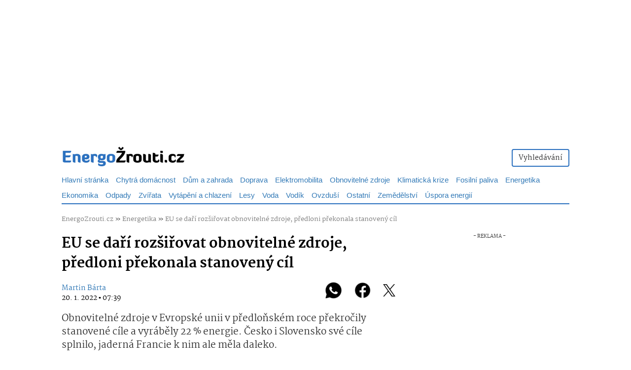

--- FILE ---
content_type: text/html; charset=UTF-8
request_url: https://energozrouti.cz/clanek/eu-se-dari-rozsirovat-obnovitelne-zdroje-predloni-prekonala-stanoveny-cil
body_size: 25255
content:
<!DOCTYPE html>
<html lang="cs">
<head>
    <meta charset="utf-8" />
    <meta http-equiv="X-UA-Compatible" content="IE=edge" />
    <meta name="viewport" content="initial-scale=1.0, maximum-scale=1.0, width=device-width" />
    <meta name="description" content="Obnovitelné zdroje v Evropské unii v předloňském roce překročily stanovené cíle a vyráběly 22 % energie. Česko i Slovensko své cíle splnilo, jaderná Francie k nim ale měla daleko." />
    <meta name="author" content="Martin Bárta" />
    <meta name="application-name" content="EnergoZrouti.cz">
    <meta name="language" content="cs">                
    <meta name="copyright" content="EnergoZrouti.cz">           
    <link rel="preload" href="/fonts/martel-light.woff2" as="font" type="font/woff2" crossorigin>         
    <link rel="preload" href="/fonts/martel-regular.woff2" as="font" type="font/woff2" crossorigin>         
    <link rel="preload" href="/fonts/martel-extrabold.woff2" as="font" type="font/woff2" crossorigin> 
    <link rel="preload" href="/fonts/martel-black.woff2" as="font" type="font/woff2" crossorigin>
    <link rel="preload" href="/fonts/glyphicons-halflings-regular.woff2" as="font" type="font/woff2" crossorigin>
    <link rel="preload" href="/css/one.css?v=2705" as="style">      
    <meta name="theme-color" content="#2c71bf">        
    <link rel="shortcut icon" href="https://energozrouti.cz/favicon.ico"> 
    <link rel="icon" type="image/png" sizes="16x16" href="https://energozrouti.cz/favicon-16x16.png">                 
    <link rel="icon" type="image/png" sizes="32x32" href="https://energozrouti.cz/favicon-32x32.png">               
    <link rel="icon" type="image/png" sizes="96x96" href="https://energozrouti.cz/favicon-96x96.png"/>
    <link rel="icon" type="image/png" sizes="192x192" href="https://energozrouti.cz/favicon-192x192.png"/>                   
    <link rel="apple-touch-icon" sizes="76x76" href="https://energozrouti.cz/img/loga/apple-touch-icon-76x76.png"/>
    <link rel="apple-touch-icon" sizes="120x120" href="https://energozrouti.cz/img/loga/apple-touch-icon-120x120.png"/>
    <link rel="apple-touch-icon" sizes="152x152" href="https://energozrouti.cz/img/loga/apple-touch-icon-152x152.png"/>
    <link rel="apple-touch-icon" sizes="180x180" href="https://energozrouti.cz/img/loga/apple-touch-icon-180x180.png"/>  
    <link rel="apple-touch-icon-precomposed" href="https://energozrouti.cz/img/loga/apple-touch-icon-180x180.png">        
    <meta id="contentLanguage" http-equiv="Content-Language" content="cs-cz" />                
    <meta http-equiv="x-xrds-location" content="https://energozrouti.cz/xrds.xml"/>                
    <link rel="search" type="application/opensearchdescription+xml" title="EnergoZrouti.cz" href="https://energozrouti.cz/opensearch.xml" />      
    <!-- Google Tag Manager -->
    <script>(function(w,d,s,l,i){w[l]=w[l]||[];w[l].push({'gtm.start':
    new Date().getTime(),event:'gtm.js'});var f=d.getElementsByTagName(s)[0],
    j=d.createElement(s),dl=l!='dataLayer'?'&l='+l:'';j.async=true;j.src=
    'https://www.googletagmanager.com/gtm.js?id='+i+dl;f.parentNode.insertBefore(j,f);
    })(window,document,'script','dataLayer','GTM-WK6ZWZDS');</script>
    <!-- End Google Tag Manager -->
    <meta name="robots" content="index, follow" /><meta name="robots" content="max-image-preview:large"><meta name="robots" content="max-snippet:-1">
    
    <meta name="seznam-wmt" content="6G31LlKdSizmxt0kaCk2yCamTf7BTV6r" />
    <meta name="msvalidate.01" content="31320FB7E74058AE1CF4D7C4AE4624FE" />
    <meta name="ahrefs-site-verification" content="5e2aadb18b3a505542c061cad2d71d4730c49081aae32d8c1b608d5e04aa25f5">
    <link rel="stylesheet" href="https://energozrouti.cz/css/one.css?v=2705">
    <link rel="alternate" title="EnergoZrouti.cz" type="application/rss+xml" href="https://energozrouti.cz/rss-news/">            
    <title>EU se daří rozšiřovat obnovitelné zdroje, předloni překonala stanovený cíl - EnergoZrouti.cz</title>
    <link rel="previewimage" href="https://energozrouti.cz/storage-webp/5/rcpIC9C3zigKmoVb2EkDAnOYcYe3qfQRDZT2RsJgUV42WrupnQUnHjIpoFJ7tj3a9vNaD1Ud4sC3fepiEbCsdyGeFtaBeb3F3w3H_headImage.webp" /><meta property="article:published_time" content="2022-01-20T07:39:42+01:00" /><meta property="og:image" content="https://energozrouti.cz/storage-webp/5/rcpIC9C3zigKmoVb2EkDAnOYcYe3qfQRDZT2RsJgUV42WrupnQUnHjIpoFJ7tj3a9vNaD1Ud4sC3fepiEbCsdyGeFtaBeb3F3w3H_headImage.webp" /><meta property="og:title" content="EU se daří rozšiřovat obnovitelné zdroje, předloni překonala stanovený cíl - EnergoZrouti.cz" /><meta property="og:site_name" content="EnergoZrouti.cz"/><meta property="og:url" content="https://energozrouti.cz/clanek/eu-se-dari-rozsirovat-obnovitelne-zdroje-predloni-prekonala-stanoveny-cil" /><meta property="og:description" content="Obnovitelné zdroje v Evropské unii v předloňském roce překročily stanovené cíle a vyráběly 22 % energie. Česko i Slovensko své cíle splnilo, jaderná Francie k nim ale měla daleko." /><meta property="og:type" content="article" /><meta property="og:locale" content="cs-cz" /><meta property="fb:app_id" content="2628433780727086" /><meta property="article:publisher" content="https://www.facebook.com/energozrouti" /><meta name="twitter:card" content="summary_large_image" /><meta name="twitter:site" content="@energozrouti" /><link rel="canonical" href="https://energozrouti.cz/clanek/eu-se-dari-rozsirovat-obnovitelne-zdroje-predloni-prekonala-stanoveny-cil" /><meta name="szn:permalink" content="energozrouti.cz/clanek/eu-se-dari-rozsirovat-obnovitelne-zdroje-predloni-prekonala-stanoveny-cil" /><meta name="keywords" content="Obnovitelné zdroje,Energie,Elektřina,Evropská unie,Energetika">
<script async src="https://pagead2.googlesyndication.com/pagead/js/adsbygoogle.js?client=ca-pub-3392464251041125"></script>                           
   <style>
   @font-face{font-family:'Martel';font-style:light;font-weight:200;src:url(https://energozrouti.cz/fonts/martel-light.woff2) format("woff2");font-display: fallback;}                         
   @font-face{font-family:'Martel';font-style:normal;font-weight:400;src:url(https://energozrouti.cz/fonts/martel-regular.woff2) format("woff2");font-display: fallback;}         
   @font-face{font-family:'Martel';font-style:bold;font-weight:800;src:url(https://energozrouti.cz/fonts/martel-extrabold.woff2) format("woff2");font-display: fallback;}         
   @font-face{font-family:'Martel';font-weight:900;src:url(https://energozrouti.cz/fonts/martel-black.woff2) format("woff2");font-display: fallback;}         
   @font-face{font-family:"Glyphicons Halflings";src:url(https://energozrouti.cz/fonts/glyphicons-halflings-regular.woff2) format("woff2");font-display: fallback;}                
   body {
        font-family: 'Martel', sans-serif;
    }                      
    .menuTit {
        font-size:15px;
        font-weight: normal;
    }                
          
   </style>
<script type="text/javascript" src="https://d21-a.sdn.cz/d_21/sl/3/loader.js"></script>                
</head>
<body>  
<!-- Google Tag Manager (noscript) -->
<noscript><iframe src="https://www.googletagmanager.com/ns.html?id=GTM-WK6ZWZDS"
height="0" width="0" style="display:none;visibility:hidden"></iframe></noscript>
<!-- End Google Tag Manager (noscript) -->    
<div id="page">     
           

<nav class="navbar navbar-energo navbar-static-top visible-xs" style="padding-top:10px;padding-bottom:10px;">
    <div class="navbar-header">
        <button style="background-color:white;color:black;" type="button" class="navbar-toggle" data-toggle="collapse" data-target="#navbar" aria-expanded="false" aria-controls="navbar">
            <span class="sr-only">Toggle navigation</span>
            <span class="icon-bar"></span>
            <span class="icon-bar"></span>
            <span class="icon-bar"></span>
        </button>         
        <a href="https://energozrouti.cz" class="navbar-brand" title="EnergoZrouti.cz"><img src="https://energozrouti.cz/img/loga/logoWhite.webp?v=2" class="img-responsive" width="250px"  height="60px" style="margin-top:-20px;" alt="EnergoZrouti.cz"></a>          
    </div>
    <div id="navbar" class="navbar-collapse collapse navbar-collapse-energo">
        <ul class="nav navbar-nav">
                <br />
                    <li><a href="https://energozrouti.cz/vyhledavani"><img alt="Vyhledávání" title="Vyhledávání" style="max-width:26px;" src="[data-uri]"/> &nbsp;Vyhledávání</a></li>
            <li role="separator" class="divider"></li>
                </ul>
            <hr />
             
                <ul class="nav" style="font-size:15px;">
            <li><a href="https://energozrouti.cz/kategorie/chytra-domacnost-smart-home">Chytrá domácnost</a></li><li><a href="https://energozrouti.cz/kategorie/dum-a-zahrada">Dům a zahrada</a></li><li><a href="https://energozrouti.cz/kategorie/doprava">Doprava</a></li><li><a href="https://energozrouti.cz/kategorie/elektromobilita">Elektromobilita</a></li><li><a href="https://energozrouti.cz/kategorie/obnovitelne-zdroje">Obnovitelné zdroje</a></li><li><a href="https://energozrouti.cz/kategorie/klimaticka-krize">Klimatická krize</a></li><li><a href="https://energozrouti.cz/kategorie/fosilni-paliva">Fosilní paliva</a></li><li><a href="https://energozrouti.cz/kategorie/energetika">Energetika</a></li><li><a href="https://energozrouti.cz/kategorie/ekonomika">Ekonomika</a></li><li><a href="https://energozrouti.cz/kategorie/odpady">Odpady</a></li><li><a href="https://energozrouti.cz/kategorie/zvirata">Zvířata</a></li><li><a href="https://energozrouti.cz/kategorie/vytapeni">Vytápění a chlazení</a></li><li><a href="https://energozrouti.cz/kategorie/lesy">Lesy</a></li><li><a href="https://energozrouti.cz/kategorie/voda">Voda</a></li><li><a href="https://energozrouti.cz/kategorie/vodik">Vodík</a></li><li><a href="https://energozrouti.cz/kategorie/ovzdusi">Ovzduší</a></li><li><a href="https://energozrouti.cz/kategorie/ostatni">Ostatní</a></li><li><a href="https://energozrouti.cz/kategorie/zemedelstvi">Zemědělství</a></li><li><a href="https://energozrouti.cz/kategorie/uspora-energii">Úspora energií</a></li><li><a href="https://energozrouti.cz/kategorie/energeticka-krize">Energetická krize</a></li><li><a href="https://energozrouti.cz/kategorie/jaderna-energie">Jaderná energie</a></li><li><a href="https://energozrouti.cz/kategorie/dotace">Dotace</a></li><li><a href="https://energozrouti.cz/kategorie/priroda">Příroda</a></li><li><a href="https://energozrouti.cz/kategorie/nazory">Názory</a></li><li><a href="https://energozrouti.cz/kategorie/cestovani-volny-cas">Cestování a volný čas</a></li><li><a href="https://energozrouti.cz/kategorie/mikromobilita">Mikromobilita</a></li><li><a href="https://energozrouti.cz/kategorie/cyklistika">Cyklistika</a></li><li><a href="https://energozrouti.cz/kategorie/tiskove-zpravy">Tiskové zprávy</a></li><li><a href="https://energozrouti.cz/kategorie/doporucujeme">Doporučujeme</a></li><li><a href="https://energozrouti.cz/kategorie/vesmir">Vesmír</a></li>
                </ul>
        </ul>         
    </div>
</nav>
      

                
<div class="col-lg-12 col-md-12 col-sm-12" style="margin-top:0px;">
<br />
                        <div style="height:250px;margin:0px auto !important;" class="visible-lg visible-md text-center">
                        <!-- ALL - PC - HEAD -->
                            <div style="height:250px;opacity:0px;">
                                <div id="leaderboard-top" style="margin:0 auto;width: 970px; position:sticky; top:0">
                                </div>
                            </div>
                        </div>
                    <br />    
<div id="pagewrap" style="background-color: #FFF">                
<div class="container visible-sm visible-md visible-lg">           
<div class="row">
<div class="col-lg-12 col-md-12 col-sm-12" style="margin-top:0px;">
             
                
<div class="pull-left" style="margin-top:-3px;">
    <a href="https://energozrouti.cz"><img src="https://energozrouti.cz/img/loga/logoMega.webp?v=2" class="img-responsive" width="250px" height="60px" style="margin-bottom:-30px;" alt="EnergoZrouti.cz"></a>                
</div> 
                <div class="pull-right" style="margin-top:12px;margin-bottom:0px;">
                

                
<div class="btn-group" role="group" aria-label="...">
  <!--<a href="https://energozrouti.cz/muj-profil"><button style="border:2px solid #2c71bf;" type="button" class="btn btn-default"><i class="fas fa-user"></i> Můj profil</button></a>-->
  <a href="https://energozrouti.cz/vyhledavani"><button style="border:2px solid #2c71bf;" type="button" class="btn btn-default">Vyhledávání</button></a>
</div>                
</div>
                


</div>
</div>
<style>
@media (min-width: 1060px) {
  #pagewrap {
  width: 1060px;
  }
  body {
    display: flex;
    flex-direction: column;
  }
}
hr.podLogo {
  border-top: 1px solid #2c71bf;
  margin-bottom:-3px;
}
                
.podMenu {
  border-top: 2px solid #2c71bf;  
  margin-top:5px;
}
  
.topnav {
  margin-top:2px;
}              

.one {
  float: left;
  display: block;
  text-align: center;
  margin-right:15px;
  margin-top:10px;
  text-decoration: none;
  font-size: 15px;
  font-weight:200;   
}

.dropMenu {
  float: left;
  display: block;
  text-align: center;
  padding: 18px 20px 5px 20px;
  text-decoration: none;
  font-size: 17px;
  font-weight:200;       
}       
      
 
.dropdown:hover .dropdown-menu{
    display: block;
    font-size:19px; 
}
           

.topnav a.active {
  color:black;
  font-weight:bold;
}                
      
          
.menuTitPC {
  all: unset;
  font-size: 15px;
  font-weight: 200;

}
    
                
                
</style>
<div class="visible-lg visible-md visible-sm" style="margin-top:7px"><div class="topnav"><a class="one" href="https://energozrouti.cz/">Hlavní stránka</a><a class="one" href="https://energozrouti.cz/kategorie/chytra-domacnost-smart-home">Chytrá domácnost</a><a class="one" href="https://energozrouti.cz/kategorie/dum-a-zahrada">Dům a zahrada</a><a class="one" href="https://energozrouti.cz/kategorie/doprava">Doprava</a><a class="one" href="https://energozrouti.cz/kategorie/elektromobilita">Elektromobilita</a><a class="one" href="https://energozrouti.cz/kategorie/obnovitelne-zdroje">Obnovitelné zdroje</a><a class="one" href="https://energozrouti.cz/kategorie/klimaticka-krize">Klimatická krize</a><a class="one" href="https://energozrouti.cz/kategorie/fosilni-paliva">Fosilní paliva</a><a class="one" href="https://energozrouti.cz/kategorie/energetika">Energetika</a><a class="one" href="https://energozrouti.cz/kategorie/ekonomika">Ekonomika</a><a class="one" href="https://energozrouti.cz/kategorie/odpady">Odpady</a><a class="one" href="https://energozrouti.cz/kategorie/zvirata">Zvířata</a><a class="one" href="https://energozrouti.cz/kategorie/vytapeni">Vytápění a chlazení</a><a class="one" href="https://energozrouti.cz/kategorie/lesy">Lesy</a><a class="one" href="https://energozrouti.cz/kategorie/voda">Voda</a><a class="one" href="https://energozrouti.cz/kategorie/vodik">Vodík</a><a class="one" href="https://energozrouti.cz/kategorie/ovzdusi">Ovzduší</a><a class="one" href="https://energozrouti.cz/kategorie/ostatni">Ostatní</a><a class="one" href="https://energozrouti.cz/kategorie/zemedelstvi">Zemědělství</a><a class="one" href="https://energozrouti.cz/kategorie/uspora-energii">Úspora energií</a></div></div></div><div class="container"><div class="visible-md visible-lg visible-sm podMenu"></div><br /></div><style>
h1{font-size: 2em;font-weight:800;line-height: 4.0rem;color:#000;}
h2{font-size:27px;margin-top: 30px;font-weight:900;line-height: 3rem;color:#000;}    
h3{font-size:26px;margin-top: 30px;font-weight:900;line-height: 3rem;color:#000;}    
h4{font-size:25px;margin-top: 30px;font-weight:900;line-height: 2.8rem;color:#000;} 
h5{font-size:24px;margin-top: 30px;font-weight:900;line-height: 2.8rem;color:#000;} 
h6{font-size:23px;margin-top: 30px;font-weight:900;line-height: 2.8rem;color:#000;} 

</style>

  
    
<div style="margin-top:-25px;" class="visible-xs"></div>

  
<div class="container">
    
    
    <div class="row">
        <div class="col-lg-12 col-md-12 col-sm-12 col-xs-12">
              <span style="font-size:13px;">
        <a style="color:#808080;" href="https://energozrouti.cz" title="EnergoZrouti.cz">EnergoZrouti.cz</a> &raquo;
        <a style="color:#808080;" href="https://energozrouti.cz/kategorie/energetika">Energetika</a> &raquo;   
                <a style="color:#808080;" href="https://energozrouti.cz/clanek/eu-se-dari-rozsirovat-obnovitelne-zdroje-predloni-prekonala-stanoveny-cil" title="EU se daří rozšiřovat obnovitelné zdroje, předloni překonala stanovený cíl">EU se daří rozšiřovat obnovitelné zdroje, předloni překonala stanovený cíl</a>
            </span>
</div>        </div>
        
<div class="row">        

        
        <div id="hlavni-obsah" class="col-lg-8 col-md-8 col-sm-12 col-xs-12">            
           
<article><h1>EU se daří rozšiřovat obnovitelné zdroje, předloni překonala stanovený cíl</h1>            <div class="pull-left">     
      
            </div>
         
            
            
<style>
.authorTopDown {
    margin-top:20px;
}
.authorShareBox {
    margin-bottom: 13px;
}
</style><div class="authorTopDown"><div class="authorShareBox"><div class="pull-right" style="margin-top:-7px;font-size:35px;"><a class="whatsapp" rel="noreferrer" title="Poslat na WhatsApp" target="_blank" href="whatsapp://send?text=https://energozrouti.cz/clanek/eu-se-dari-rozsirovat-obnovitelne-zdroje-predloni-prekonala-stanoveny-cil" data-action="share/whatsapp/share"><img src="https://energozrouti.cz/img/whatsapp.png" style="max-height:35px;margin-top:-5px;"></a>&nbsp;&nbsp;    
                <a class="facebook" rel="noreferrer" title="Sdílet na Facebooku" target="_blank" href="https://www.facebook.com/sharer/sharer.php?u=https%3A%2F%2Fenergozrouti.cz%2Fclanek%2Feu-se-dari-rozsirovat-obnovitelne-zdroje-predloni-prekonala-stanoveny-cil?utm_source=facebook&utm_medium=social&utm_campaign=fbSharerButton"><img src="https://energozrouti.cz/img/facebook.png" style="max-height:35px;margin-top:-5px;"></a>&nbsp;&nbsp;
                <a class="twitter" rel="noreferrer" title="Sdílet na X (Twitter)" target="_blank" href="https://www.twitter.com/share?url=https%3A%2F%2Fenergozrouti.cz%2Fclanek%2Feu-se-dari-rozsirovat-obnovitelne-zdroje-predloni-prekonala-stanoveny-cil&via=energozrouti"><img src="https://energozrouti.cz/img/x.png" style="max-height:25px;margin-top:-5px;"></a>   
    
</div><a href="https://energozrouti.cz/autor/martin-barta">Martin Bárta</a><br /><span style="font-size:14px;color:black;">20. 1. 2022  ▪  07:39</span></div></div><style>
.kontik {   
  position: relative;
  color: white;
}
.popisek {
    font-size: 80%;
    line-height: 0.2rem;
    color: #FFF;
    position: absolute;
    bottom: 0px;
    right:0;
    background-color: rgba(0,0,0,.4);
    color: rgba(255,255,255,.8);
    z-index: 600;
    text-align: left;
    min-width: 140px;
border-top-left-radius: 1em;  
    padding: 10px;
}

</style><p class="perex" style="font-weight:400;font-size:19px;">Obnovitelné zdroje v Evropské unii v předloňském roce překročily stanovené cíle a vyráběly 22 % energie. Česko i Slovensko své cíle splnilo, jaderná Francie k nim ale měla daleko.</p>
  <div class="kontik"><div class="img-cover"><a data-fancybox="gallery" href="https://energozrouti.cz/storage-webp/5/rcpIC9C3zigKmoVb2EkDAnOYcYe3qfQRDZT2RsJgUV42WrupnQUnHjIpoFJ7tj3a9vNaD1Ud4sC3fepiEbCsdyGeFtaBeb3F3w3H_big.webp"><img src="https://energozrouti.cz/storage-webp/5/rcpIC9C3zigKmoVb2EkDAnOYcYe3qfQRDZT2RsJgUV42WrupnQUnHjIpoFJ7tj3a9vNaD1Ud4sC3fepiEbCsdyGeFtaBeb3F3w3H_headImage.webp" alt="Větrné elektrárny v německém Porýní-Falc" title="Větrné elektrárny v německém Porýní-Falc" class="img-cover-in img-responsive" style="margin-right:10px;margin-bottom:10px;"></a><div class="popisek" style="text-align:right;">Větrné elektrárny v německém Porýní-Falc<div style="margin-top:13px;text-align:right;"><abbr title="Autor fotografie">Foto</abbr>: Mark König on Unsplash</div></div></div></div><br /><style type="text/css">.szn-btn-add-to-seznam{display:inline-block !important;background:transparent url(https://www.seznam.cz/media/img/add-to-seznam-button/pridat-na-seznam-hover.png) no-repeat center !important}.szn-btn-add-to-seznam img{display:block !important}.szn-btn-add-to-seznam img:hover{opacity:0}</style><div class="text-center"><script src="https://pocitadlolibise.seznam.cz/pocitadlolibise.js" async></script><seznam-pocitadlolibise entity="https://energozrouti.cz/clanek/eu-se-dari-rozsirovat-obnovitelne-zdroje-predloni-prekonala-stanoveny-cil" layout="button_count" size="large"></seznam-pocitadlolibise></div><style>p {
  margin: 1em 0;
}</style><section><span id="textClanku" style="font-size:18px;line-height: 2.8rem;"><p>Podle nově zveřejněných statistik Evropského statistického úřadu
(EUROSTAT) se obnovitelné zdroje energie podílely na hrubé konečné
spotřebě energie v roce 2020 z 22%. To je tak podle úřadu
o 2 procentní body více, než bylo původně očekáváno. Země evropské
sedmadvacítky tak v oblasti obnovitelných zdrojů masivně investují.</p>

<h2>Stanovený cíl nesplnil jediný stát</h2>

<p>Podle Evropské unie tak jde o překonání cílové úrovně stanovené
směrnicí 2009/28/ES o podpoře využívání energie z obnovitelných
zdrojů pro rok 2020. Plnění těchto cílů je navíc velmi důležité pro
dosažení plánu EU na <strong>klimatickou neutralitu do roku
2050</strong>.</p>

<p>Směrnice stanovila pro rok 2020 národní cíle, které byly v každé
zemi jiné. Cíl pro danou zemi tak vycházel vždy z aktuálního stavu
obnovitelných zdrojů energie a také celkového potenciálu, kterého je
možné v dané lokalitě dosáhnout.</p>

<p><div class="text-center" style="margin-bottom:40px;"><a data-fancybox="gallery" href="https://energozrouti.cz/storage-webp/0/gauDT79LvRVloHyKJISBOttTVDJDalanOtVpyRxz2WhwRiZuc70h8L1kyXDo2ja8g9RfUGXtNkPuh9THtgWJX8TBMUaIjnGNk9qs_big.webp">
            <img loading="lazy" class="img-responsive" src="https://energozrouti.cz/storage-webp/0/gauDT79LvRVloHyKJISBOttTVDJDalanOtVpyRxz2WhwRiZuc70h8L1kyXDo2ja8g9RfUGXtNkPuh9THtgWJX8TBMUaIjnGNk9qs_medium.webp" title="Obnovitelné zdroje v roce 2020">    
            </a><span class="pull-right" style="font-size:10px;color:grey;">Obnovitelné zdroje v roce 2020
            , <abbr title="Autor fotografie: EUROSTAT">...</abbr>
            </span></div></p>

<p>Vnitrostátní cíle tak <strong>naplnilo nebo dokonce překročilo
26 členských států</strong>. Členské státy, které překročily
předpokládaný podíl obnovitelných zdrojů energie byly Švédsko,
Chorvatsko nebo Bulharsko. Naopak Francie zaměřená na jadernou energetiku na
svůj cíl nedosáhla a skončila tak 3,9 procenta pod ním.</p>

<p>Víc jak polovinu hrubé konečné spotřeby energie z obnovitelných
zdrojů mělo v roce 2020 Švédsko, které v EU jasně vedlo díky svému
60 % podílu. Za Švédskem se umístilo Finsko s 44% a Lotyšsko se 42%.
Nejmenší množství elektřiny z obnovitelných zdrojů pak měla Malta
(11%), Lucembursko (12%) a Belgie (13%).</p>

<p><strong>Česko</strong>, stejně jako Slovensko dosáhlo v žebříčku na
podíl 17,3% a svůj nastavený cíl tak překročilo.</p>
</span></section></article><div id="showPopUp"></div>


<br class="visible-xs visible-sm" />       

                    <style>
                        .adRecommend {
                            height: 320px !important;
                            width: 100vw !important;
                            max-width: 100vw;
                            margin-left: 50% !important;
                            display: block;
                            overflow: hidden;
                            position: relative;        
                            left: -50vw;
                        }
                    </style>
                    <style>
                     #article-end::before { 
                            content: "- REKLAMA -";
                            display: block;
                            text-align: center;
                            line-height: 12px;
                            font-size: 10px;
                        }
                    </style>
                    <div class="visible-lg visible-md text-center" style="margin-top:10px;">
                        <!-- Z - MOB - pod textem --> 
                        <div id="article-end" align="center" style="min-height:312px" class="">
                        </div>
                    </div><div style="margin-top:20px;"></div>            
            <style>
.bubble {
    margin: 0px;
    padding: 20px;
    position: relative;
       border-radius: 5px;
       font-size:19px;
}
.bubble:after {
    content: "";
    position: absolute;
   top: 100%;
   left: 5%;
   border-top: 20px solid blue;
   border-top-color: #c00; 
   border-left: 20px solid transparent;
   border-right:0px solid transparent; 
}

.facebook {
    color:#333;
}

.facebook:hover {
    color:#3F51B5;
}
.twitter {
    color:#333;
}

.twitter:hover {
    color:#01A9F4;
}
.whatsapp {
    color:#333;
}

.whatsapp:hover {
    color:#5CF979;
}

            </style>  
            
            <br />

Sdílejte článek&nbsp;&nbsp;<br />
<a rel="noreferrer" title="Poslat na WhatsApp" target="_blank" href="whatsapp://send?text=https://energozrouti.cz/clanek/eu-se-dari-rozsirovat-obnovitelne-zdroje-predloni-prekonala-stanoveny-cil" data-action="share/whatsapp/share"><img src="https://energozrouti.cz/img/social-new/whatsapp.png?v=4" style="max-height:38px"></a>&nbsp; 
<a class="" rel="noreferrer" title="Sdílet na Facebooku" target="_blank" href="https://www.facebook.com/sharer/sharer.php?u=https%3A%2F%2Fenergozrouti.cz%2Fclanek%2Feu-se-dari-rozsirovat-obnovitelne-zdroje-predloni-prekonala-stanoveny-cil"><img src="https://energozrouti.cz/img/social-new/facebook.png?v=3" style="max-height:38px"></a>&nbsp;
<a class="" rel="noreferrer" title="Sdílet na X (Twitter)" target="_blank" href="https://www.twitter.com/share?url=https%3A%2F%2Fenergozrouti.cz%2Fclanek%2Feu-se-dari-rozsirovat-obnovitelne-zdroje-predloni-prekonala-stanoveny-cil&via=energozrouti"><img src="https://energozrouti.cz/img/social-new/x.png?v=3" style="max-height:38px"></a>&nbsp;
<a class="" rel="noreferrer" title="Sdílet na Telegram" target="_blank" href="https://t.me/share/url?url=https%3A%2F%2Fenergozrouti.cz%2Fclanek%2Feu-se-dari-rozsirovat-obnovitelne-zdroje-predloni-prekonala-stanoveny-cil"><img src="https://energozrouti.cz/img/social-new/telegram.png?v=3" style="max-height:38px"></a>&nbsp;
<a class="" rel="noreferrer" title="Sdílet na LinkedIn" target="_blank" href="https://www.linkedin.com/sharing/share-offsite/?url=https%3A%2F%2Fenergozrouti.cz%2Fclanek%2Feu-se-dari-rozsirovat-obnovitelne-zdroje-predloni-prekonala-stanoveny-cil"><img src="https://energozrouti.cz/img/social-new/linkedin.png?v=3" style="max-height:38px"></a>

            <br /><br />            
<div class="row">
    <div class="col-lg-12">
        <a title="Komentáře" href="https://energozrouti.cz/diskuze/eu-se-dari-rozsirovat-obnovitelne-zdroje-predloni-prekonala-stanoveny-cil" style="text-decoration: none;">        <div class="bubble" style="background-color:#c00;">
            <div class="text-center" style="color:white;">
                Vstoupit do diskuze
            </div>                
        </div>
        </a>    
        <div style="margin-top:30px;margin-left:15px;font-size:18px;">
<a title="Komentáře" href="https://energozrouti.cz/diskuze/eu-se-dari-rozsirovat-obnovitelne-zdroje-predloni-prekonala-stanoveny-cil" style="color:black;text-decoration: none;">
            <span class="glyphicon glyphicon-comment"></span> Diskuze</a>


            <div class="pull-right" style="font-size:30px; margin-top:-8px;">  
    
                <a class="facebook" rel="noreferrer" title="Sdílet na Facebooku" target="_blank" href="https://www.facebook.com/sharer/sharer.php?u=https%3A%2F%2Fenergozrouti.cz%2Fclanek%2Feu-se-dari-rozsirovat-obnovitelne-zdroje-predloni-prekonala-stanoveny-cil?utm_source=facebook&utm_medium=social&utm_campaign=fbSharerButton"><i class="fab fa-facebook"></i></a>&nbsp;&nbsp;
                <a class="twitter" rel="noreferrer" title="Sdílet na Twitteru" target="_blank" href="https://www.twitter.com/share?url=https%3A%2F%2Fenergozrouti.cz%2Fclanek%2Feu-se-dari-rozsirovat-obnovitelne-zdroje-predloni-prekonala-stanoveny-cil&via=energozrouti"><i class="fab fa-twitter"></i></a>
            </div>            
        </div>
            </div>

    
</div>
        
       
            
            
            


            
              
            
            <br />
<b>Štítky:</b> <a class="btn btn-xs btn-primary" href="https://energozrouti.cz/tagy/obnovitelne-zdroje">Obnovitelné zdroje</a> <a class="btn btn-xs btn-primary" href="https://energozrouti.cz/vyhledavani/Energie">Energie</a> <a class="btn btn-xs btn-primary" href="https://energozrouti.cz/vyhledavani/Elekt%C5%99ina">Elektřina</a> <a class="btn btn-xs btn-primary" href="https://energozrouti.cz/tagy/evropska-unie">Evropská unie</a> <a class="btn btn-xs btn-primary" href="https://energozrouti.cz/vyhledavani/Energetika">Energetika</a> <br /><div style="margin-top:5px;"></div><b>Zdroj:</b> RED<br /><br />            
        
            
  <br /><br />

<style>
    .sharerButton:hover {
        background-color: #f5f5f5;
    }
    </style>       
  
  
<br />
<h3>Nejnovější z kategorie</h3><hr />
<div class="row article-recommend"><a href="https://energozrouti.cz/clanek/spotreba-tepla-v-bytech-uspora" title="Soused v bytě nepoužívá topení a bere teplo z okolních bytů. Je to legální a můžu to dělat taky?"><div class="col-lg-5 col-md-5 col-xs-5"><img loading="lazy" src="https://energozrouti.cz/storage-webp/1/zZchnKvMixdfwSnM8OSmUONpVdRT8PpDA15gkmtbOs69CXvXLlE8s6fXwGKnJuM8GkzAwBWmiiycNXD8dE9CkmV4cGx2bFsV4dzD_HP360.webp" alt="Vyplatí se úplné vypnutí topení?" title="Vyplatí se úplné vypnutí topení?" class="img-responsive"></div></a><div class="col-lg-7 col-md-7 col-xs-7"><a href="https://energozrouti.cz/clanek/spotreba-tepla-v-bytech-uspora" title="Soused v bytě nepoužívá topení a bere teplo z okolních bytů. Je to legální a můžu to dělat taky?"><h3 class="visible-lg visible-md" style="margin-top:2px;line-height: 2rem;font-size:19px;font-weight:bold;">Soused v bytě nepoužívá topení a bere teplo z okolních bytů. Je to legální a můžu to dělat taky?</h3><h3 class="visible-xs visible-sm" style="margin-top:2px;line-height: 2rem;font-size:14px;font-weight:normal;">Soused v bytě nepoužívá topení a bere teplo z okolních bytů. Je to legální a můžu to dělat taky?</h3></a><a href="https://energozrouti.cz/clanek/spotreba-tepla-v-bytech-uspora" title="Soused v bytě nepoužívá topení a bere teplo z okolních bytů. Je to legální a můžu to dělat taky?" style="text-decoration:none"><p class="hidden-sm hidden-xs" style="font-size:12px;color:black;">Často se řeší, jak správně topit v interiéru. Jenže v bytových domech je nutné brát ohled i na ostatní...</p></a></div></div><br /><div class="row article-recommend"><a href="https://energozrouti.cz/clanek/ceny-energii-klesaji-ale-pozor-pokud-udelate-tuto-chybu-cena-vam-naopak-stoupne" title="Ceny energií klesají, ale pozor: Pokud uděláte tuto chybu, cena vám naopak stoupne"><div class="col-lg-5 col-md-5 col-xs-5"><img loading="lazy" src="https://energozrouti.cz/storage-webp/0/083tLdolar4n4PeIAC06ZD3kZLHXK9jijoDesrJ2x8wHyUDJ6Hbi9t3qEHYb8ROtI810mvHmEFfS9dpJIqGBjCM740BbIq6EWD9R_HP360.webp" alt="Pokud uděláte tuto chybu, cena vám naopak stoupne" title="Pokud uděláte tuto chybu, cena vám naopak stoupne" class="img-responsive"></div></a><div class="col-lg-7 col-md-7 col-xs-7"><a href="https://energozrouti.cz/clanek/ceny-energii-klesaji-ale-pozor-pokud-udelate-tuto-chybu-cena-vam-naopak-stoupne" title="Ceny energií klesají, ale pozor: Pokud uděláte tuto chybu, cena vám naopak stoupne"><h3 class="visible-lg visible-md" style="margin-top:2px;line-height: 2rem;font-size:19px;font-weight:bold;">Ceny energií klesají, ale pozor: Pokud uděláte tuto chybu, cena vám naopak stoupne</h3><h3 class="visible-xs visible-sm" style="margin-top:2px;line-height: 2rem;font-size:14px;font-weight:normal;">Ceny energií klesají, ale pozor: Pokud uděláte tuto chybu, cena vám naopak stoupne</h3></a><a href="https://energozrouti.cz/clanek/ceny-energii-klesaji-ale-pozor-pokud-udelate-tuto-chybu-cena-vam-naopak-stoupne" title="Ceny energií klesají, ale pozor: Pokud uděláte tuto chybu, cena vám naopak stoupne" style="text-decoration:none"><p class="hidden-sm hidden-xs" style="font-size:12px;color:black;">Po několika letech napětí na energetickém trhu se ceny elektřiny i plynu konečně začínají stabilizovat a...</p></a></div></div><br /><div class="row article-recommend"><a href="https://energozrouti.cz/clanek/cesi-ve-velkem-stahuji-aplikaci-ktera-ukaze-kolik-energie-prave-zere-vase-domacnost-je-uplne-zdarma" title="Češi ve velkém stahují aplikaci, která ukáže, kolik energie právě žere vaše domácnost. Je úplně zdarma"><div class="col-lg-5 col-md-5 col-xs-5"><img loading="lazy" src="https://energozrouti.cz/storage-webp/0/HHUpKy56mVP9adPbiaGWeiJSLGeOUBy9tgmbvspk4UN465zprLA3V7ihMweAaumd9EflxBrjiPD1cl59fsii2OF3NIR6bNtYn6GQ_HP360.webp" alt="Češi patří k evropské špičce v rychlém přijímání digitálních technologií do normálního života." title="Češi patří k evropské špičce v rychlém přijímání digitálních technologií do normálního života." class="img-responsive"></div></a><div class="col-lg-7 col-md-7 col-xs-7"><a href="https://energozrouti.cz/clanek/cesi-ve-velkem-stahuji-aplikaci-ktera-ukaze-kolik-energie-prave-zere-vase-domacnost-je-uplne-zdarma" title="Češi ve velkém stahují aplikaci, která ukáže, kolik energie právě žere vaše domácnost. Je úplně zdarma"><h3 class="visible-lg visible-md" style="margin-top:2px;line-height: 2rem;font-size:19px;font-weight:bold;">Češi ve velkém stahují aplikaci, která ukáže, kolik energie právě žere vaše domácnost. Je úplně zdarma</h3><h3 class="visible-xs visible-sm" style="margin-top:2px;line-height: 2rem;font-size:14px;font-weight:normal;">Češi ve velkém stahují aplikaci, která ukáže, kolik energie právě žere vaše domácnost. Je úplně zdarma</h3></a><a href="https://energozrouti.cz/clanek/cesi-ve-velkem-stahuji-aplikaci-ktera-ukaze-kolik-energie-prave-zere-vase-domacnost-je-uplne-zdarma" title="Češi ve velkém stahují aplikaci, která ukáže, kolik energie právě žere vaše domácnost. Je úplně zdarma" style="text-decoration:none"><p class="hidden-sm hidden-xs" style="font-size:12px;color:black;">Ceny energií v posledních letech skáčou rychle nahoru a domácnosti hledají způsoby, jak mít větší přehled o...</p></a></div></div><br /><div class="row article-recommend"><a href="https://energozrouti.cz/clanek/cesi-prisli-na-zpusob-jak-dobijet-elektromobily-zdarma-na-verejnych-nabijeckach-nikdo-proti-tomu-nemuze-zakrocit-je-to-zcela-legalni" title="Češi objevili trik, jak dobíjet elektromobily zdarma na veřejných nabíječkách. Je to zcela legální a nikdo to nemůže zatrhnout"><div class="col-lg-5 col-md-5 col-xs-5"><img loading="lazy" src="https://energozrouti.cz/storage-webp/6/xt6xhPrYrGAPYhtfPyM6gyirQl6GQLvME1hvdIyw8Twkmi2Ax7bOSz04HWap1KvRH3FDGvla96JObThlutsmgisBSqjQvZVIOr19_HP360.webp" alt="Některé elektromobily je možné nabíjet zdarma." title="Některé elektromobily je možné nabíjet zdarma." class="img-responsive"></div></a><div class="col-lg-7 col-md-7 col-xs-7"><a href="https://energozrouti.cz/clanek/cesi-prisli-na-zpusob-jak-dobijet-elektromobily-zdarma-na-verejnych-nabijeckach-nikdo-proti-tomu-nemuze-zakrocit-je-to-zcela-legalni" title="Češi objevili trik, jak dobíjet elektromobily zdarma na veřejných nabíječkách. Je to zcela legální a nikdo to nemůže zatrhnout"><h3 class="visible-lg visible-md" style="margin-top:2px;line-height: 2rem;font-size:19px;font-weight:bold;">Češi objevili trik, jak dobíjet elektromobily zdarma na veřejných nabíječkách. Je to zcela legální a nikdo to nemůže zatrhnout</h3><h3 class="visible-xs visible-sm" style="margin-top:2px;line-height: 2rem;font-size:14px;font-weight:normal;">Češi objevili trik, jak dobíjet elektromobily zdarma na veřejných nabíječkách. Je to zcela legální a nikdo to nemůže zatrhnout</h3></a><a href="https://energozrouti.cz/clanek/cesi-prisli-na-zpusob-jak-dobijet-elektromobily-zdarma-na-verejnych-nabijeckach-nikdo-proti-tomu-nemuze-zakrocit-je-to-zcela-legalni" title="Češi objevili trik, jak dobíjet elektromobily zdarma na veřejných nabíječkách. Je to zcela legální a nikdo to nemůže zatrhnout" style="text-decoration:none"><p class="hidden-sm hidden-xs" style="font-size:12px;color:black;">Stejně jako drtivá většina řidičů aut, která jsou poháněna na benzín či naftu, i majitelé elektromobilů...</p></a></div></div><br /><div class="row article-recommend"><a href="https://energozrouti.cz/clanek/na-podani-zadosti-mate-uz-jen-par-dni-pak-se-dramaticky-zvysi-ucty-za-elektrinu" title="Na podání žádosti máte už jen pár dní. Pak se dramaticky zvýší účty za elektřinu"><div class="col-lg-5 col-md-5 col-xs-5"><img loading="lazy" src="https://energozrouti.cz/storage-webp/2/zo1Rx9xkPn6y4CrKGLOzKDqavylQFOdUsTJtchgxN8bAekBx2XW2nVfgJPAKInwt5Cl6SRBi5XSxrqbnxzNVvqSzRp7173Bw44vn_HP360.webp" alt="Hlídejte svého dodavatele a fixaci cen elektřiny" title="Hlídejte svého dodavatele a fixaci cen elektřiny" class="img-responsive"></div></a><div class="col-lg-7 col-md-7 col-xs-7"><a href="https://energozrouti.cz/clanek/na-podani-zadosti-mate-uz-jen-par-dni-pak-se-dramaticky-zvysi-ucty-za-elektrinu" title="Na podání žádosti máte už jen pár dní. Pak se dramaticky zvýší účty za elektřinu"><h3 class="visible-lg visible-md" style="margin-top:2px;line-height: 2rem;font-size:19px;font-weight:bold;">Na podání žádosti máte už jen pár dní. Pak se dramaticky zvýší účty za elektřinu</h3><h3 class="visible-xs visible-sm" style="margin-top:2px;line-height: 2rem;font-size:14px;font-weight:normal;">Na podání žádosti máte už jen pár dní. Pak se dramaticky zvýší účty za elektřinu</h3></a><a href="https://energozrouti.cz/clanek/na-podani-zadosti-mate-uz-jen-par-dni-pak-se-dramaticky-zvysi-ucty-za-elektrinu" title="Na podání žádosti máte už jen pár dní. Pak se dramaticky zvýší účty za elektřinu" style="text-decoration:none"><p class="hidden-sm hidden-xs" style="font-size:12px;color:black;">Ne každý dodavatel elektrické energie nabízí výhodnou cenu a podmínky. Některým domácnostem v následujících...</p></a></div></div><br /><div class="row article-recommend"><a href="https://energozrouti.cz/clanek/cez-prave-rozdava-solarni-panely-v-hodnote-140-000-korun-zdarma" title="ČEZ právě rozdává solární panely v hodnotě 140 000 korun zdarma. Češi je už instalují na své střechy"><div class="col-lg-5 col-md-5 col-xs-5"><img loading="lazy" src="https://energozrouti.cz/storage-webp/5/5pdlgCDs8nItaV6KivbEHDmQQGQ9SjOTHlVhALFrnyBKRKUtUCqHWbzeswKvWsAVbbiUsx56GGqVTrL1RjM6pR4zowmv8LtShg2m_HP360.webp" alt=" ČEZ nyní rozdává solární panely zdarma." title=" ČEZ nyní rozdává solární panely zdarma." class="img-responsive"></div></a><div class="col-lg-7 col-md-7 col-xs-7"><a href="https://energozrouti.cz/clanek/cez-prave-rozdava-solarni-panely-v-hodnote-140-000-korun-zdarma" title="ČEZ právě rozdává solární panely v hodnotě 140 000 korun zdarma. Češi je už instalují na své střechy"><h3 class="visible-lg visible-md" style="margin-top:2px;line-height: 2rem;font-size:19px;font-weight:bold;">ČEZ právě rozdává solární panely v hodnotě 140 000 korun zdarma. Češi je už instalují na své střechy</h3><h3 class="visible-xs visible-sm" style="margin-top:2px;line-height: 2rem;font-size:14px;font-weight:normal;">ČEZ právě rozdává solární panely v hodnotě 140 000 korun zdarma. Češi je už instalují na své střechy</h3></a><a href="https://energozrouti.cz/clanek/cez-prave-rozdava-solarni-panely-v-hodnote-140-000-korun-zdarma" title="ČEZ právě rozdává solární panely v hodnotě 140 000 korun zdarma. Češi je už instalují na své střechy" style="text-decoration:none"><p class="hidden-sm hidden-xs" style="font-size:12px;color:black;">České domácnosti mají nyní jedinečnou příležitost výrazně ušetřit. Pokud již delší dobu přemýšlíte o...</p></a></div></div><br /><div class="row article-recommend"><a href="https://energozrouti.cz/clanek/tento-domaci-spotrebic-by-mel-byt-vypnuty-kdyz-ho-nepouzivate-jinak-za-nej-zbytecne-zaplatite-pres-20-tisic-rocne" title="Tento domácí spotřebič by měl být vypnutý, když ho nepoužíváte. Jinak za něj zbytečně zaplatíte přes 20 tisíc ročně"><div class="col-lg-5 col-md-5 col-xs-5"><img loading="lazy" src="https://energozrouti.cz/storage-webp/8/WJ6zpNOdHzN3hCciEYL7MwfV5SnpCjIEVkDm9k67KXEwdgBppdRwgI2TYlMb4sYMr7qg7xFifWiL4OZpWAzeu8PiMKRcgEXobbOg_HP360.webp" alt="Některé spotřebiče byste neměli nechávat zbytečně zapnuté. " title="Některé spotřebiče byste neměli nechávat zbytečně zapnuté. " class="img-responsive"></div></a><div class="col-lg-7 col-md-7 col-xs-7"><a href="https://energozrouti.cz/clanek/tento-domaci-spotrebic-by-mel-byt-vypnuty-kdyz-ho-nepouzivate-jinak-za-nej-zbytecne-zaplatite-pres-20-tisic-rocne" title="Tento domácí spotřebič by měl být vypnutý, když ho nepoužíváte. Jinak za něj zbytečně zaplatíte přes 20 tisíc ročně"><h3 class="visible-lg visible-md" style="margin-top:2px;line-height: 2rem;font-size:19px;font-weight:bold;">Tento domácí spotřebič by měl být vypnutý, když ho nepoužíváte. Jinak za něj zbytečně zaplatíte přes 20 tisíc ročně</h3><h3 class="visible-xs visible-sm" style="margin-top:2px;line-height: 2rem;font-size:14px;font-weight:normal;">Tento domácí spotřebič by měl být vypnutý, když ho nepoužíváte. Jinak za něj zbytečně zaplatíte přes 20 tisíc ročně</h3></a><a href="https://energozrouti.cz/clanek/tento-domaci-spotrebic-by-mel-byt-vypnuty-kdyz-ho-nepouzivate-jinak-za-nej-zbytecne-zaplatite-pres-20-tisic-rocne" title="Tento domácí spotřebič by měl být vypnutý, když ho nepoužíváte. Jinak za něj zbytečně zaplatíte přes 20 tisíc ročně" style="text-decoration:none"><p class="hidden-sm hidden-xs" style="font-size:12px;color:black;">Ceny energií vystoupaly během několika předchozích let rapidně nahoru, na což samozřejmě musí reagovat i...</p></a></div></div><br /><div class="row article-recommend"><a href="https://energozrouti.cz/clanek/vas-ucet-za-elektrinu-muze-klesnout-o-polovinu-staci-stisknout-jedno-tlacitko-na-pracce-vetsina-cechu-ho-ignoruje" title="Váš účet za elektřinu může klesnout o polovinu. Stačí stisknout jedno tlačítko na pračce. Většina Čechů ho ignoruje"><div class="col-lg-5 col-md-5 col-xs-5"><img loading="lazy" src="https://energozrouti.cz/storage-webp/2/eNPA49P99JCSdAngAkaZZfe0pWyfQVmJDbp4haYL3Tb5LUELS3Wagecoh7ab7Br31lpJLIGETxMslFBfslpZhshMUMlGXuwOpWXQ_HP360.webp" alt="Pračka je dnes běžnou součástí domácností. " title="Pračka je dnes běžnou součástí domácností. " class="img-responsive"></div></a><div class="col-lg-7 col-md-7 col-xs-7"><a href="https://energozrouti.cz/clanek/vas-ucet-za-elektrinu-muze-klesnout-o-polovinu-staci-stisknout-jedno-tlacitko-na-pracce-vetsina-cechu-ho-ignoruje" title="Váš účet za elektřinu může klesnout o polovinu. Stačí stisknout jedno tlačítko na pračce. Většina Čechů ho ignoruje"><h3 class="visible-lg visible-md" style="margin-top:2px;line-height: 2rem;font-size:19px;font-weight:bold;">Váš účet za elektřinu může klesnout o polovinu. Stačí stisknout jedno tlačítko na pračce. Většina Čechů ho ignoruje</h3><h3 class="visible-xs visible-sm" style="margin-top:2px;line-height: 2rem;font-size:14px;font-weight:normal;">Váš účet za elektřinu může klesnout o polovinu. Stačí stisknout jedno tlačítko na pračce. Většina Čechů ho ignoruje</h3></a><a href="https://energozrouti.cz/clanek/vas-ucet-za-elektrinu-muze-klesnout-o-polovinu-staci-stisknout-jedno-tlacitko-na-pracce-vetsina-cechu-ho-ignoruje" title="Váš účet za elektřinu může klesnout o polovinu. Stačí stisknout jedno tlačítko na pračce. Většina Čechů ho ignoruje" style="text-decoration:none"><p class="hidden-sm hidden-xs" style="font-size:12px;color:black;">Ceny za drtivou většinu energií vystoupaly během několika posledních let rapidně nahoru. Výjimkou není ani...</p></a></div></div><br /><div class="row article-recommend"><a href="https://energozrouti.cz/clanek/lide-si-pri-nakupu-tepelneho-cerpadla-nezkontroluji-tento-udaj-a-zbytecne-vyhodi-tisice-z-okna-je-jim-k-nicemu" title="Při nákupu tepelného čerpadla lidé přehlížejí tento údaj. Přijdou tak o tisíce a čerpadlo je jim k ničemu"><div class="col-lg-5 col-md-5 col-xs-5"><img loading="lazy" src="https://energozrouti.cz/storage-webp/8/9VaiVtQEWKY0Fq69ZGdoQTovhXTFAOmdfF1BKW8fmwIpf4NrhBI0CBXbrbT0ySM6gZYpURiN4hVHRKBaJNYKAQVOdNs3ZFlDuf1X_HP360.webp" alt="Na výběru tepelného čerpadla  je nutné si dát záležet. " title="Na výběru tepelného čerpadla  je nutné si dát záležet. " class="img-responsive"></div></a><div class="col-lg-7 col-md-7 col-xs-7"><a href="https://energozrouti.cz/clanek/lide-si-pri-nakupu-tepelneho-cerpadla-nezkontroluji-tento-udaj-a-zbytecne-vyhodi-tisice-z-okna-je-jim-k-nicemu" title="Při nákupu tepelného čerpadla lidé přehlížejí tento údaj. Přijdou tak o tisíce a čerpadlo je jim k ničemu"><h3 class="visible-lg visible-md" style="margin-top:2px;line-height: 2rem;font-size:19px;font-weight:bold;">Při nákupu tepelného čerpadla lidé přehlížejí tento údaj. Přijdou tak o tisíce a čerpadlo je jim k ničemu</h3><h3 class="visible-xs visible-sm" style="margin-top:2px;line-height: 2rem;font-size:14px;font-weight:normal;">Při nákupu tepelného čerpadla lidé přehlížejí tento údaj. Přijdou tak o tisíce a čerpadlo je jim k ničemu</h3></a><a href="https://energozrouti.cz/clanek/lide-si-pri-nakupu-tepelneho-cerpadla-nezkontroluji-tento-udaj-a-zbytecne-vyhodi-tisice-z-okna-je-jim-k-nicemu" title="Při nákupu tepelného čerpadla lidé přehlížejí tento údaj. Přijdou tak o tisíce a čerpadlo je jim k ničemu" style="text-decoration:none"><p class="hidden-sm hidden-xs" style="font-size:12px;color:black;">Nákup tepelného čerpadla se z dlouhodobého hlediska zpravidla nesmírně vyplatí. Je ovšem nutné se velice...</p></a></div></div><br /><div class="row article-recommend"><a href="https://energozrouti.cz/clanek/nabijeni-elektromobilu-melo-byt-postrachem-energetickych-siti-diky-jedne-technologii-by-tomu-ale-mohlo-byt-naopak" title="Nabíjení elektromobilů mělo být postrachem energetických sítí. Díky jedné technologii by tomu ale mohlo být naopak"><div class="col-lg-5 col-md-5 col-xs-5"><img loading="lazy" src="https://energozrouti.cz/storage-webp/0/gaBCuW2A6H0MD7RWWfPvXi6MfA1D4v0g3kM3mPz4lrzduJ3OhVpbNUeqDZy29vBZID58P9coPQKQhCxr0SRaetQpKFnKnwfjXeFa_HP360.webp" alt="Elektromobily mohou být namísto noční můry pomocnou rukou pro energetiku" title="Elektromobily mohou být namísto noční můry pomocnou rukou pro energetiku" class="img-responsive"></div></a><div class="col-lg-7 col-md-7 col-xs-7"><a href="https://energozrouti.cz/clanek/nabijeni-elektromobilu-melo-byt-postrachem-energetickych-siti-diky-jedne-technologii-by-tomu-ale-mohlo-byt-naopak" title="Nabíjení elektromobilů mělo být postrachem energetických sítí. Díky jedné technologii by tomu ale mohlo být naopak"><h3 class="visible-lg visible-md" style="margin-top:2px;line-height: 2rem;font-size:19px;font-weight:bold;">Nabíjení elektromobilů mělo být postrachem energetických sítí. Díky jedné technologii by tomu ale mohlo být naopak</h3><h3 class="visible-xs visible-sm" style="margin-top:2px;line-height: 2rem;font-size:14px;font-weight:normal;">Nabíjení elektromobilů mělo být postrachem energetických sítí. Díky jedné technologii by tomu ale mohlo být naopak</h3></a><a href="https://energozrouti.cz/clanek/nabijeni-elektromobilu-melo-byt-postrachem-energetickych-siti-diky-jedne-technologii-by-tomu-ale-mohlo-byt-naopak" title="Nabíjení elektromobilů mělo být postrachem energetických sítí. Díky jedné technologii by tomu ale mohlo být naopak" style="text-decoration:none"><p class="hidden-sm hidden-xs" style="font-size:12px;color:black;">Elektromobily nemusí být postrachem energetiků. Díky technologii V2G totiž mohou pomoci stabilizovat energetickou...</p></a></div></div><br /><div class="row article-recommend"><a href="https://energozrouti.cz/clanek/u-sveho-domu-si-zkontrolujte-tuto-nenapadnou-vec-lide-to-podcenuji-a-plati-20-tisic-pokutu" title="U svého domu si zkontrolujte tuto nenápadnou věc. Lidé na to kašlou a platí pokutu 20 tisíc korun"><div class="col-lg-5 col-md-5 col-xs-5"><img loading="lazy" src="https://energozrouti.cz/storage-webp/5/toZ6EpNrFBUGvYSPqSqTTBfyOlNeQWw1dsUP1TibsykuLi8DbtZ7kJ5aVLyMKciLMfd0FHXWvVUUReTOkDDhZil6873rsvZby1ZC_HP360.webp" alt="Dejte pozor na jeden detail v domácnosti, hrozí za něj pokuty. " title="Dejte pozor na jeden detail v domácnosti, hrozí za něj pokuty. " class="img-responsive"></div></a><div class="col-lg-7 col-md-7 col-xs-7"><a href="https://energozrouti.cz/clanek/u-sveho-domu-si-zkontrolujte-tuto-nenapadnou-vec-lide-to-podcenuji-a-plati-20-tisic-pokutu" title="U svého domu si zkontrolujte tuto nenápadnou věc. Lidé na to kašlou a platí pokutu 20 tisíc korun"><h3 class="visible-lg visible-md" style="margin-top:2px;line-height: 2rem;font-size:19px;font-weight:bold;">U svého domu si zkontrolujte tuto nenápadnou věc. Lidé na to kašlou a platí pokutu 20 tisíc korun</h3><h3 class="visible-xs visible-sm" style="margin-top:2px;line-height: 2rem;font-size:14px;font-weight:normal;">U svého domu si zkontrolujte tuto nenápadnou věc. Lidé na to kašlou a platí pokutu 20 tisíc korun</h3></a><a href="https://energozrouti.cz/clanek/u-sveho-domu-si-zkontrolujte-tuto-nenapadnou-vec-lide-to-podcenuji-a-plati-20-tisic-pokutu" title="U svého domu si zkontrolujte tuto nenápadnou věc. Lidé na to kašlou a platí pokutu 20 tisíc korun" style="text-decoration:none"><p class="hidden-sm hidden-xs" style="font-size:12px;color:black;">Zní to jako detail, ale jeho zanedbání vás může stát desetitisíce. Zkontrolujte si tuto nenápadnou věc každý...</p></a></div></div><br /><div class="row article-recommend"><a href="https://energozrouti.cz/clanek/proc-byste-meli-odpojovat-pracku-hned-po-prani-hasici-vydali-durazne-varovani" title="Proč byste měli odpojovat pračku hned po praní: Hasiči vydali důrazné varování"><div class="col-lg-5 col-md-5 col-xs-5"><img loading="lazy" src="https://energozrouti.cz/storage-webp/6/TdnnDRPtFeAtyQQ8VC81RiCjzpfKi2BdK6yDW9M2Tlr7dOnbML5ygJn3XdLgsUgrLNvy00UfuFwwtwGhxqpBfa6VzkVKJ8JA8mk1_HP360.webp" alt="Bezohledné používání pračky může skončit požárem." title="Bezohledné používání pračky může skončit požárem." class="img-responsive"></div></a><div class="col-lg-7 col-md-7 col-xs-7"><a href="https://energozrouti.cz/clanek/proc-byste-meli-odpojovat-pracku-hned-po-prani-hasici-vydali-durazne-varovani" title="Proč byste měli odpojovat pračku hned po praní: Hasiči vydali důrazné varování"><h3 class="visible-lg visible-md" style="margin-top:2px;line-height: 2rem;font-size:19px;font-weight:bold;">Proč byste měli odpojovat pračku hned po praní: Hasiči vydali důrazné varování</h3><h3 class="visible-xs visible-sm" style="margin-top:2px;line-height: 2rem;font-size:14px;font-weight:normal;">Proč byste měli odpojovat pračku hned po praní: Hasiči vydali důrazné varování</h3></a><a href="https://energozrouti.cz/clanek/proc-byste-meli-odpojovat-pracku-hned-po-prani-hasici-vydali-durazne-varovani" title="Proč byste měli odpojovat pračku hned po praní: Hasiči vydali důrazné varování" style="text-decoration:none"><p class="hidden-sm hidden-xs" style="font-size:12px;color:black;">Bez pračky si dnes většina domácností nedokáže představit život. Právě pračky a sušičky se řadí na...</p></a></div></div><br /><div class="row article-recommend"><a href="https://energozrouti.cz/clanek/kazdy-cech-s-domem-starsim-nez-12-let-ma-narok-na-1-milion-korun-v-ramci-nove-dotace-staci-vyplnit-formular" title="Každý Čech s domem starším než 12 let má nárok na 1 milion korun v rámci nové dotace. Stačí vyplnit formulář"><div class="col-lg-5 col-md-5 col-xs-5"><img loading="lazy" src="https://energozrouti.cz/storage-webp/8/uqI2sy5Ohqp9UaUD2AXV1qHhls1Kzzl6nyDieYu1QWEc7UBUECBrn9bf9B3D1PbmkTjuQXLI9w247nak5GUuVWm5jvveSqy1B5WI_HP360.webp" alt="Na opravu starého domu můžete získat dotaci až 1 milion korun" title="Na opravu starého domu můžete získat dotaci až 1 milion korun" class="img-responsive"></div></a><div class="col-lg-7 col-md-7 col-xs-7"><a href="https://energozrouti.cz/clanek/kazdy-cech-s-domem-starsim-nez-12-let-ma-narok-na-1-milion-korun-v-ramci-nove-dotace-staci-vyplnit-formular" title="Každý Čech s domem starším než 12 let má nárok na 1 milion korun v rámci nové dotace. Stačí vyplnit formulář"><h3 class="visible-lg visible-md" style="margin-top:2px;line-height: 2rem;font-size:19px;font-weight:bold;">Každý Čech s domem starším než 12 let má nárok na 1 milion korun v rámci nové dotace. Stačí vyplnit formulář</h3><h3 class="visible-xs visible-sm" style="margin-top:2px;line-height: 2rem;font-size:14px;font-weight:normal;">Každý Čech s domem starším než 12 let má nárok na 1 milion korun v rámci nové dotace. Stačí vyplnit formulář</h3></a><a href="https://energozrouti.cz/clanek/kazdy-cech-s-domem-starsim-nez-12-let-ma-narok-na-1-milion-korun-v-ramci-nove-dotace-staci-vyplnit-formular" title="Každý Čech s domem starším než 12 let má nárok na 1 milion korun v rámci nové dotace. Stačí vyplnit formulář" style="text-decoration:none"><p class="hidden-sm hidden-xs" style="font-size:12px;color:black;">Je poměrně známým faktem, že celá řada zemí, které jsou členem Evropské unie, se v posledních letech...</p></a></div></div><br /><div class="row article-recommend"><a href="https://energozrouti.cz/clanek/prichazi-era-bateriovych-magnatu-za-jejich-sluzby-zaplatime-vsichni" title="Přichází éra bateriových magnátů, za jejich služby zaplatíme všichni"><div class="col-lg-5 col-md-5 col-xs-5"><img loading="lazy" src="https://energozrouti.cz/storage-webp/2/cli8FASnzdCMWWJWNI1hi4w7xtmT4vyBTgfCZzKp0mBY50gL4UE83VrDSuwSB2SLAhnRGbepP8FW1ZvENh9d3LW1tsxiiP23s8n8_HP360.webp" alt="Bateriové úložiště RWE v Irsku" title="Bateriové úložiště RWE v Irsku" class="img-responsive"></div></a><div class="col-lg-7 col-md-7 col-xs-7"><a href="https://energozrouti.cz/clanek/prichazi-era-bateriovych-magnatu-za-jejich-sluzby-zaplatime-vsichni" title="Přichází éra bateriových magnátů, za jejich služby zaplatíme všichni"><h3 class="visible-lg visible-md" style="margin-top:2px;line-height: 2rem;font-size:19px;font-weight:bold;">Přichází éra bateriových magnátů, za jejich služby zaplatíme všichni</h3><h3 class="visible-xs visible-sm" style="margin-top:2px;line-height: 2rem;font-size:14px;font-weight:normal;">Přichází éra bateriových magnátů, za jejich služby zaplatíme všichni</h3></a><a href="https://energozrouti.cz/clanek/prichazi-era-bateriovych-magnatu-za-jejich-sluzby-zaplatime-vsichni" title="Přichází éra bateriových magnátů, za jejich služby zaplatíme všichni" style="text-decoration:none"><p class="hidden-sm hidden-xs" style="font-size:12px;color:black;">Trh s elektřinou by v příštích letech mohli ve velkém začít ovládat „baterioví magnáti“. Právě na nich...</p></a></div></div><br /><div class="row article-recommend"><a href="https://energozrouti.cz/clanek/spanelska-strana-chce-zablokovat-vyplatu-zisku-energetickych-spolecnosti-dokud-nevysvetli-nedavny-vypadek" title="Španělská strana chce zablokovat výplatu zisků energetických společností, dokud nevysvětlí nedávný výpadek"><div class="col-lg-5 col-md-5 col-xs-5"><img loading="lazy" src="https://energozrouti.cz/storage-webp/5/tDBivybtktTmpZlIfW3CCVRfILU7L6HWDpBAolV6at5KHtrAqdlGPgwx90NqXDObWNR8yF9KIbNzZ8MiN6VWvGwc3sakshHiKewS_HP360.webp" alt="Vysvětlete důvody výpadku nebo vám zablokujeme zisky, hrozí levicová strana ve Španělsku" title="Vysvětlete důvody výpadku nebo vám zablokujeme zisky, hrozí levicová strana ve Španělsku" class="img-responsive"></div></a><div class="col-lg-7 col-md-7 col-xs-7"><a href="https://energozrouti.cz/clanek/spanelska-strana-chce-zablokovat-vyplatu-zisku-energetickych-spolecnosti-dokud-nevysvetli-nedavny-vypadek" title="Španělská strana chce zablokovat výplatu zisků energetických společností, dokud nevysvětlí nedávný výpadek"><h3 class="visible-lg visible-md" style="margin-top:2px;line-height: 2rem;font-size:19px;font-weight:bold;">Španělská strana chce zablokovat výplatu zisků energetických společností, dokud nevysvětlí nedávný výpadek</h3><h3 class="visible-xs visible-sm" style="margin-top:2px;line-height: 2rem;font-size:14px;font-weight:normal;">Španělská strana chce zablokovat výplatu zisků energetických společností, dokud nevysvětlí nedávný výpadek</h3></a><a href="https://energozrouti.cz/clanek/spanelska-strana-chce-zablokovat-vyplatu-zisku-energetickych-spolecnosti-dokud-nevysvetli-nedavny-vypadek" title="Španělská strana chce zablokovat výplatu zisků energetických společností, dokud nevysvětlí nedávný výpadek" style="text-decoration:none"><p class="hidden-sm hidden-xs" style="font-size:12px;color:black;">Španělská politická strana chce zablokovat rozdělování zisků akcionářům energetických firem. Opatření,...</p></a></div></div><br /><div class="row article-recommend"><a href="https://energozrouti.cz/clanek/perete-a-myjete-nadobi-mimo-spicku-cez-vam-da-az-50-procent-slevu-na-elektrinu" title="Perete a myjete nádobí mimo špičku? ČEZ vám dá až 50 % slevu na elektřinu"><div class="col-lg-5 col-md-5 col-xs-5"><img loading="lazy" src="https://energozrouti.cz/storage-webp/4/djgvO9fAIlckvXRsGQvh9I4e2FG7y9YTPq1NOkf5813lnOy6F4RFTnhnxeadg3rDAAuUGgNhVzh6MEIOsmtoR5RwJgYb9iGjkcEt_HP360.webp" alt="Spouštějte náročné spotřebiče mimo špičku a ušetříte, nabízí prodejce energie prostřednictvím dynamického tarifu" title="Spouštějte náročné spotřebiče mimo špičku a ušetříte, nabízí prodejce energie prostřednictvím dynamického tarifu" class="img-responsive"></div></a><div class="col-lg-7 col-md-7 col-xs-7"><a href="https://energozrouti.cz/clanek/perete-a-myjete-nadobi-mimo-spicku-cez-vam-da-az-50-procent-slevu-na-elektrinu" title="Perete a myjete nádobí mimo špičku? ČEZ vám dá až 50 % slevu na elektřinu"><h3 class="visible-lg visible-md" style="margin-top:2px;line-height: 2rem;font-size:19px;font-weight:bold;">Perete a myjete nádobí mimo špičku? ČEZ vám dá až 50 % slevu na elektřinu</h3><h3 class="visible-xs visible-sm" style="margin-top:2px;line-height: 2rem;font-size:14px;font-weight:normal;">Perete a myjete nádobí mimo špičku? ČEZ vám dá až 50 % slevu na elektřinu</h3></a><a href="https://energozrouti.cz/clanek/perete-a-myjete-nadobi-mimo-spicku-cez-vam-da-az-50-procent-slevu-na-elektrinu" title="Perete a myjete nádobí mimo špičku? ČEZ vám dá až 50 % slevu na elektřinu" style="text-decoration:none"><p class="hidden-sm hidden-xs" style="font-size:12px;color:black;">Využívat spotřebiče s velkou spotřebou jako jsou pračky, myčky, sušičky, ale i nabíjet elektromobil mimo...</p></a></div></div><br /><div class="row article-recommend"><a href="https://energozrouti.cz/clanek/obnovitelne-zdroje-blackout-spanelsko-pomohly-zkratit-vypadek" title="Obnovitelné zdroje jako příčina blackoutu ve Španělsku? Naopak, bez jejich pomoci by mohl být výpadek ještě delší"><div class="col-lg-5 col-md-5 col-xs-5"><img loading="lazy" src="https://energozrouti.cz/storage-webp/8/tzbwo5GwTI2lhhDcDy7Zf2rhxYFrW8HJv9sdcM5adDZansd2ARxAZM0Ui1fRvoAAbWcDiipVxJPwNxfTLjZUZknpOSdn2F7iquKR_HP360.webp" alt="Obnovitelné zdroje jako příčina španělsko-portugalského blackoutu? Spíš naopak" title="Obnovitelné zdroje jako příčina španělsko-portugalského blackoutu? Spíš naopak" class="img-responsive"></div></a><div class="col-lg-7 col-md-7 col-xs-7"><a href="https://energozrouti.cz/clanek/obnovitelne-zdroje-blackout-spanelsko-pomohly-zkratit-vypadek" title="Obnovitelné zdroje jako příčina blackoutu ve Španělsku? Naopak, bez jejich pomoci by mohl být výpadek ještě delší"><h3 class="visible-lg visible-md" style="margin-top:2px;line-height: 2rem;font-size:19px;font-weight:bold;">Obnovitelné zdroje jako příčina blackoutu ve Španělsku? Naopak, bez jejich pomoci by mohl být výpadek ještě delší</h3><h3 class="visible-xs visible-sm" style="margin-top:2px;line-height: 2rem;font-size:14px;font-weight:normal;">Obnovitelné zdroje jako příčina blackoutu ve Španělsku? Naopak, bez jejich pomoci by mohl být výpadek ještě delší</h3></a><a href="https://energozrouti.cz/clanek/obnovitelne-zdroje-blackout-spanelsko-pomohly-zkratit-vypadek" title="Obnovitelné zdroje jako příčina blackoutu ve Španělsku? Naopak, bez jejich pomoci by mohl být výpadek ještě delší" style="text-decoration:none"><p class="hidden-sm hidden-xs" style="font-size:12px;color:black;">Obnovitelné zdroje jako hlavní viník blackoutu ve Španělsku a Portugalsku? Naopak, fotovoltaické, větrné a...</p></a></div></div><br /><div class="row article-recommend"><a href="https://energozrouti.cz/clanek/cesi-sdileji-elektrinu-ostosest-za-brezen-tak-padl-rekord-rostou-i-pocty-registrovanych-ucastniku" title="Češi sdílejí elektřinu ostošest, za březen tak padl rekord. Rostou i počty registrovaných účastníků"><div class="col-lg-5 col-md-5 col-xs-5"><img loading="lazy" src="https://energozrouti.cz/storage-webp/5/R15yj6aypOIxhRTMKPq6ObOhl1BOlNSD1g9JHSfYiYHxHMaybtUcsBGUYcx0BIiOj7CdCRgAVmEXLcmyGJIMJKdajYB3GvvlXbVb_HP360.webp" alt="Češi začínají sdílet elektřinu ve velkém, roste počet účastníků i celkově nasdílené energie" title="Češi začínají sdílet elektřinu ve velkém, roste počet účastníků i celkově nasdílené energie" class="img-responsive"></div></a><div class="col-lg-7 col-md-7 col-xs-7"><a href="https://energozrouti.cz/clanek/cesi-sdileji-elektrinu-ostosest-za-brezen-tak-padl-rekord-rostou-i-pocty-registrovanych-ucastniku" title="Češi sdílejí elektřinu ostošest, za březen tak padl rekord. Rostou i počty registrovaných účastníků"><h3 class="visible-lg visible-md" style="margin-top:2px;line-height: 2rem;font-size:19px;font-weight:bold;">Češi sdílejí elektřinu ostošest, za březen tak padl rekord. Rostou i počty registrovaných účastníků</h3><h3 class="visible-xs visible-sm" style="margin-top:2px;line-height: 2rem;font-size:14px;font-weight:normal;">Češi sdílejí elektřinu ostošest, za březen tak padl rekord. Rostou i počty registrovaných účastníků</h3></a><a href="https://energozrouti.cz/clanek/cesi-sdileji-elektrinu-ostosest-za-brezen-tak-padl-rekord-rostou-i-pocty-registrovanych-ucastniku" title="Češi sdílejí elektřinu ostošest, za březen tak padl rekord. Rostou i počty registrovaných účastníků" style="text-decoration:none"><p class="hidden-sm hidden-xs" style="font-size:12px;color:black;">Češi se s příchodem jara pustili do sdílení energie, a to zejména díky rostoucímu počtu nových...</p></a></div></div><br /><div class="row article-recommend"><a href="https://energozrouti.cz/clanek/brzdi-ai-boj-s-klimatem-spotreba-roste-podle-expertu-ale-panika-neni-na-miste" title="Brzdí AI boj s klimatickou změnou? Spotřeba energie roste, podle expertů ale panika není na místě"><div class="col-lg-5 col-md-5 col-xs-5"><img loading="lazy" src="https://energozrouti.cz/storage-webp/8/0RfeIpv20isBTVXAOwJZzvMoVABSmKUHib1FFnTwbQCHEtKktN8bUbf47kysxn4B7HFCEYgNb0jj6OOi7Mpi7X1CLhp2grlxj0qL_HP360.webp" alt="Zhatí AI snahy o řešení klimatické krize? Podle IEA je taková představa přehnaná" title="Zhatí AI snahy o řešení klimatické krize? Podle IEA je taková představa přehnaná" class="img-responsive"></div></a><div class="col-lg-7 col-md-7 col-xs-7"><a href="https://energozrouti.cz/clanek/brzdi-ai-boj-s-klimatem-spotreba-roste-podle-expertu-ale-panika-neni-na-miste" title="Brzdí AI boj s klimatickou změnou? Spotřeba energie roste, podle expertů ale panika není na místě"><h3 class="visible-lg visible-md" style="margin-top:2px;line-height: 2rem;font-size:19px;font-weight:bold;">Brzdí AI boj s klimatickou změnou? Spotřeba energie roste, podle expertů ale panika není na místě</h3><h3 class="visible-xs visible-sm" style="margin-top:2px;line-height: 2rem;font-size:14px;font-weight:normal;">Brzdí AI boj s klimatickou změnou? Spotřeba energie roste, podle expertů ale panika není na místě</h3></a><a href="https://energozrouti.cz/clanek/brzdi-ai-boj-s-klimatem-spotreba-roste-podle-expertu-ale-panika-neni-na-miste" title="Brzdí AI boj s klimatickou změnou? Spotřeba energie roste, podle expertů ale panika není na místě" style="text-decoration:none"><p class="hidden-sm hidden-xs" style="font-size:12px;color:black;">ChatGPT, Gemini, Claude a mnoho dalších. Možností, jak pracovat s umělou inteligencí, v posledních měsících...</p></a></div></div><br /><div class="row article-recommend"><a href="https://energozrouti.cz/clanek/elektrina-muze-byt-o-30-procent-levnejsi-brzdi-ji-politika" title="Elektřina může být o 30 % levnější, změny ale brzdí politika"><div class="col-lg-5 col-md-5 col-xs-5"><img loading="lazy" src="https://energozrouti.cz/storage-webp/5/2NFE4HMoki9luAaCOScRiwewbvqmQwlQyO0i3bhniJScGjFoSLLgPkk59YEZLmpqZ4k3lOzxgBBnmRRTEYNIlblfNfvdqWWZ5Ead_HP360.webp" alt="Miliardové investice do energetických sítí by mohly přinést snížení ceny elektřiny, ukazuje zpráva" title="Miliardové investice do energetických sítí by mohly přinést snížení ceny elektřiny, ukazuje zpráva" class="img-responsive"></div></a><div class="col-lg-7 col-md-7 col-xs-7"><a href="https://energozrouti.cz/clanek/elektrina-muze-byt-o-30-procent-levnejsi-brzdi-ji-politika" title="Elektřina může být o 30 % levnější, změny ale brzdí politika"><h3 class="visible-lg visible-md" style="margin-top:2px;line-height: 2rem;font-size:19px;font-weight:bold;">Elektřina může být o 30 % levnější, změny ale brzdí politika</h3><h3 class="visible-xs visible-sm" style="margin-top:2px;line-height: 2rem;font-size:14px;font-weight:normal;">Elektřina může být o 30 % levnější, změny ale brzdí politika</h3></a><a href="https://energozrouti.cz/clanek/elektrina-muze-byt-o-30-procent-levnejsi-brzdi-ji-politika" title="Elektřina může být o 30 % levnější, změny ale brzdí politika" style="text-decoration:none"><p class="hidden-sm hidden-xs" style="font-size:12px;color:black;">Investice do rychlého rozvoje obnovitelných zdrojů a výstavby energetických sítí se vyplatí. Pokud by státy EU...</p></a></div></div><br /><div class="row article-recommend"><a href="https://energozrouti.cz/clanek/obavy-o-praci-kvuli-modernizaci-energetiky-nejsou-na-miste-ukazuji-data-z-nemecka" title="Obavy o práci kvůli modernizaci energetiky nejsou na místě, ukazují data z Německa"><div class="col-lg-5 col-md-5 col-xs-5"><img loading="lazy" src="https://energozrouti.cz/storage-webp/9/ZKME93EY48PvgGChmrqoVgbRfFO1sI0iMVSCeTweVOF7bhx0dFE6y8tEDQO49nzm7Zfgguo7190PMMeWH7cxglh9iNZtQMJ6cYZ6_HP360.webp" alt="Poptávka po zaměstnancích kvůli modernizaci energetiky poroste, ukazují data" title="Poptávka po zaměstnancích kvůli modernizaci energetiky poroste, ukazují data" class="img-responsive"></div></a><div class="col-lg-7 col-md-7 col-xs-7"><a href="https://energozrouti.cz/clanek/obavy-o-praci-kvuli-modernizaci-energetiky-nejsou-na-miste-ukazuji-data-z-nemecka" title="Obavy o práci kvůli modernizaci energetiky nejsou na místě, ukazují data z Německa"><h3 class="visible-lg visible-md" style="margin-top:2px;line-height: 2rem;font-size:19px;font-weight:bold;">Obavy o práci kvůli modernizaci energetiky nejsou na místě, ukazují data z Německa</h3><h3 class="visible-xs visible-sm" style="margin-top:2px;line-height: 2rem;font-size:14px;font-weight:normal;">Obavy o práci kvůli modernizaci energetiky nejsou na místě, ukazují data z Německa</h3></a><a href="https://energozrouti.cz/clanek/obavy-o-praci-kvuli-modernizaci-energetiky-nejsou-na-miste-ukazuji-data-z-nemecka" title="Obavy o práci kvůli modernizaci energetiky nejsou na místě, ukazují data z Německa" style="text-decoration:none"><p class="hidden-sm hidden-xs" style="font-size:12px;color:black;">Lidé se obávají o pracovní místa kvůli modernizaci energetiky a přechodu na obnovitelné zdroje. Současná data...</p></a></div></div><br /><div class="row article-recommend"><a href="https://energozrouti.cz/clanek/ve-skotsku-zahajila-provoz-nejvetsi-evropska-baterie-zvladla-by-napajet-elektrinou-brno-a-liberec-dve-hodiny" title="Ve Skotsku zahájila provoz největší evropská baterie. Zvládla by napájet elektřinou Brno a Liberec dvě hodiny"><div class="col-lg-5 col-md-5 col-xs-5"><img loading="lazy" src="https://energozrouti.cz/storage-webp/7/9ehNBomHB3IAusw3nDTbT5MhaiEx8RLb7WAa6sp9Lh2nrkkmU1itTQBZu0IBaKId3PdRZvdk8S8k1IeiaERQHipkrBwkpWXgEUzQ_HP360.webp" alt="Největší evropská baterie ve Skotsku" title="Největší evropská baterie ve Skotsku" class="img-responsive"></div></a><div class="col-lg-7 col-md-7 col-xs-7"><a href="https://energozrouti.cz/clanek/ve-skotsku-zahajila-provoz-nejvetsi-evropska-baterie-zvladla-by-napajet-elektrinou-brno-a-liberec-dve-hodiny" title="Ve Skotsku zahájila provoz největší evropská baterie. Zvládla by napájet elektřinou Brno a Liberec dvě hodiny"><h3 class="visible-lg visible-md" style="margin-top:2px;line-height: 2rem;font-size:19px;font-weight:bold;">Ve Skotsku zahájila provoz největší evropská baterie. Zvládla by napájet elektřinou Brno a Liberec dvě hodiny</h3><h3 class="visible-xs visible-sm" style="margin-top:2px;line-height: 2rem;font-size:14px;font-weight:normal;">Ve Skotsku zahájila provoz největší evropská baterie. Zvládla by napájet elektřinou Brno a Liberec dvě hodiny</h3></a><a href="https://energozrouti.cz/clanek/ve-skotsku-zahajila-provoz-nejvetsi-evropska-baterie-zvladla-by-napajet-elektrinou-brno-a-liberec-dve-hodiny" title="Ve Skotsku zahájila provoz největší evropská baterie. Zvládla by napájet elektřinou Brno a Liberec dvě hodiny" style="text-decoration:none"><p class="hidden-sm hidden-xs" style="font-size:12px;color:black;">Největší bateriové úložiště v Evropě zahájilo svůj provoz ve Skotsku. Zařízení, které by dokázalo...</p></a></div></div><br /><div class="row article-recommend"><a href="https://energozrouti.cz/clanek/umele-slunce-je-zase-o-krok-bliz-vedcum-se-podarilo-udrzet-ho-v-provozu-rekordni-dobu" title="Umělé slunce je opět o krok blíž. Vědcům se podařilo udržet ho v provozu po rekordní dobu"><div class="col-lg-5 col-md-5 col-xs-5"><img loading="lazy" src="https://energozrouti.cz/storage-webp/0/2AGBZB7q1juvPpHcMW1tZWt85LFL9nco9BHfxZOlCJf2eqa96CCB8BLLbdJThLQSXWaWn05v2lT3juHgSgGV03eEzTQckfBRvfVI_HP360.webp" alt="„Umělé slunce“ dosáhlo dalšího rekordu v době provozu, na ostré spuštění to ale stále není" title="„Umělé slunce“ dosáhlo dalšího rekordu v době provozu, na ostré spuštění to ale stále není" class="img-responsive"></div></a><div class="col-lg-7 col-md-7 col-xs-7"><a href="https://energozrouti.cz/clanek/umele-slunce-je-zase-o-krok-bliz-vedcum-se-podarilo-udrzet-ho-v-provozu-rekordni-dobu" title="Umělé slunce je opět o krok blíž. Vědcům se podařilo udržet ho v provozu po rekordní dobu"><h3 class="visible-lg visible-md" style="margin-top:2px;line-height: 2rem;font-size:19px;font-weight:bold;">Umělé slunce je opět o krok blíž. Vědcům se podařilo udržet ho v provozu po rekordní dobu</h3><h3 class="visible-xs visible-sm" style="margin-top:2px;line-height: 2rem;font-size:14px;font-weight:normal;">Umělé slunce je opět o krok blíž. Vědcům se podařilo udržet ho v provozu po rekordní dobu</h3></a><a href="https://energozrouti.cz/clanek/umele-slunce-je-zase-o-krok-bliz-vedcum-se-podarilo-udrzet-ho-v-provozu-rekordni-dobu" title="Umělé slunce je opět o krok blíž. Vědcům se podařilo udržet ho v provozu po rekordní dobu" style="text-decoration:none"><p class="hidden-sm hidden-xs" style="font-size:12px;color:black;">Vědcům se podařilo dosáhnout dalšího výrazného navýšení doby, po kterou bylo v provozu takzvané umělé...</p></a></div></div><br /><div class="row article-recommend"><a href="https://energozrouti.cz/clanek/selhani-eu-podle-asociace-stale-neplni-vlastni-cile-ve-vystavbe-obnovitelnych-zdroju" title="Selhání. EU podle asociace stále neplní vlastní cíle ve výstavbě obnovitelných zdrojů"><div class="col-lg-5 col-md-5 col-xs-5"><img loading="lazy" src="https://energozrouti.cz/storage-webp/3/Cc8SABasci7ikBJZXAnifRdJyXJhtJiKm7XUbiQrOZ6r2DBNaTOLgIrknTMwmW46sEAt81jq7S8z1MefEYo0jUHTpkmtRZe3xKU9_HP360.webp" alt="Stavět nové větrníky se v unii stále nedaří podle plánů nastavených do roku 2030" title="Stavět nové větrníky se v unii stále nedaří podle plánů nastavených do roku 2030" class="img-responsive"></div></a><div class="col-lg-7 col-md-7 col-xs-7"><a href="https://energozrouti.cz/clanek/selhani-eu-podle-asociace-stale-neplni-vlastni-cile-ve-vystavbe-obnovitelnych-zdroju" title="Selhání. EU podle asociace stále neplní vlastní cíle ve výstavbě obnovitelných zdrojů"><h3 class="visible-lg visible-md" style="margin-top:2px;line-height: 2rem;font-size:19px;font-weight:bold;">Selhání. EU podle asociace stále neplní vlastní cíle ve výstavbě obnovitelných zdrojů</h3><h3 class="visible-xs visible-sm" style="margin-top:2px;line-height: 2rem;font-size:14px;font-weight:normal;">Selhání. EU podle asociace stále neplní vlastní cíle ve výstavbě obnovitelných zdrojů</h3></a><a href="https://energozrouti.cz/clanek/selhani-eu-podle-asociace-stale-neplni-vlastni-cile-ve-vystavbe-obnovitelnych-zdroju" title="Selhání. EU podle asociace stále neplní vlastní cíle ve výstavbě obnovitelných zdrojů" style="text-decoration:none"><p class="hidden-sm hidden-xs" style="font-size:12px;color:black;">Podle Evropské asociace pro podporu a rozvoj větrné energie selhává EU ve výstavbě obnovitelných zdrojů...</p></a></div></div><br /><div class="row article-recommend"><a href="https://energozrouti.cz/clanek/nemci-setri-na-elektrine-diky-stovkam-tisic-balkonovych-elektraren-tuzemska-legislativa-je-stale-ignoruje" title="Němci šetří na elektřině díky stovkám tisíc balkonových elektráren, tuzemská legislativa je stále ignoruje"><div class="col-lg-5 col-md-5 col-xs-5"><img loading="lazy" src="https://energozrouti.cz/storage-webp/8/ntbvcvFKqANWzVxueal08FSMFhF3UIs8E6VOAwNqIVxMQB2xzFlZzChOfZdbAuCq0mN2jQwsxFRmnoToV2ETppgyCrbEkoJ1N9Pj_HP360.webp" alt="Malým fotovoltaikám tuzemská legislativa nepřeje. Němci je instalují ostošest" title="Malým fotovoltaikám tuzemská legislativa nepřeje. Němci je instalují ostošest" class="img-responsive"></div></a><div class="col-lg-7 col-md-7 col-xs-7"><a href="https://energozrouti.cz/clanek/nemci-setri-na-elektrine-diky-stovkam-tisic-balkonovych-elektraren-tuzemska-legislativa-je-stale-ignoruje" title="Němci šetří na elektřině díky stovkám tisíc balkonových elektráren, tuzemská legislativa je stále ignoruje"><h3 class="visible-lg visible-md" style="margin-top:2px;line-height: 2rem;font-size:19px;font-weight:bold;">Němci šetří na elektřině díky stovkám tisíc balkonových elektráren, tuzemská legislativa je stále ignoruje</h3><h3 class="visible-xs visible-sm" style="margin-top:2px;line-height: 2rem;font-size:14px;font-weight:normal;">Němci šetří na elektřině díky stovkám tisíc balkonových elektráren, tuzemská legislativa je stále ignoruje</h3></a><a href="https://energozrouti.cz/clanek/nemci-setri-na-elektrine-diky-stovkam-tisic-balkonovych-elektraren-tuzemska-legislativa-je-stale-ignoruje" title="Němci šetří na elektřině díky stovkám tisíc balkonových elektráren, tuzemská legislativa je stále ignoruje" style="text-decoration:none"><p class="hidden-sm hidden-xs" style="font-size:12px;color:black;">Jen v loňském roce přibylo v Německu více než čtyři sta tisíc nových malých fotovoltaických elektráren,...</p></a></div></div><br /><div class="row article-recommend"><a href="https://energozrouti.cz/clanek/nemecko-kvuli-obnovitelnym-zdrojum-energie-kolabuje-ceny-elektriny-vystrelily-vzhuru" title="Německo kvůli obnovitelným zdrojům energie kolabuje, ceny elektřiny vystřelily vzhůru"><div class="col-lg-5 col-md-5 col-xs-5"><img loading="lazy" src="https://energozrouti.cz/storage-webp/8/YMypmoeZI5J38xsGDD8zOh2ZPk5jqTPnyVTgt0m1bkrOPEvPfzZYXnX4RBTUBWk6jTNSg5LqBzJrkUB95JjxKx5PS5w4QurRHqY0_HP360.webp" alt="Sázka na obnovitelné zdroje se Německu může výrazně prodražit" title="Sázka na obnovitelné zdroje se Německu může výrazně prodražit" class="img-responsive"></div></a><div class="col-lg-7 col-md-7 col-xs-7"><a href="https://energozrouti.cz/clanek/nemecko-kvuli-obnovitelnym-zdrojum-energie-kolabuje-ceny-elektriny-vystrelily-vzhuru" title="Německo kvůli obnovitelným zdrojům energie kolabuje, ceny elektřiny vystřelily vzhůru"><h3 class="visible-lg visible-md" style="margin-top:2px;line-height: 2rem;font-size:19px;font-weight:bold;">Německo kvůli obnovitelným zdrojům energie kolabuje, ceny elektřiny vystřelily vzhůru</h3><h3 class="visible-xs visible-sm" style="margin-top:2px;line-height: 2rem;font-size:14px;font-weight:normal;">Německo kvůli obnovitelným zdrojům energie kolabuje, ceny elektřiny vystřelily vzhůru</h3></a><a href="https://energozrouti.cz/clanek/nemecko-kvuli-obnovitelnym-zdrojum-energie-kolabuje-ceny-elektriny-vystrelily-vzhuru" title="Německo kvůli obnovitelným zdrojům energie kolabuje, ceny elektřiny vystřelily vzhůru" style="text-decoration:none"><p class="hidden-sm hidden-xs" style="font-size:12px;color:black;">Německo dostává další rány kvůli nestabilním obnovitelným zdrojům energie. Fotovoltaické, větrné a vodní...</p></a></div></div><br /><div class="row article-recommend"><a href="https://energozrouti.cz/clanek/na-evropu-se-vali-dalsi-energeticka-krize-naplnenost-plynovych-zasobniku-rychle-klesa" title="Na Evropu se valí další energetická krize, naplněnost plynových zásobníků rychle klesá"><div class="col-lg-5 col-md-5 col-xs-5"><img loading="lazy" src="https://energozrouti.cz/storage-webp/4/YNYrlbHIVDMZqtXypWBdtoPLrCGHwWMdHtv7KTSuhQN9FLV1ABe6AEy8pZLRuA3ewfxtY0UXn4jMxGbGYUeBqYT0WldvdxCdIIKS_HP360.webp" alt="Stav plynu v zásobnících se rychle snižuje i přes dodávky z LNG terminálů" title="Stav plynu v zásobnících se rychle snižuje i přes dodávky z LNG terminálů" class="img-responsive"></div></a><div class="col-lg-7 col-md-7 col-xs-7"><a href="https://energozrouti.cz/clanek/na-evropu-se-vali-dalsi-energeticka-krize-naplnenost-plynovych-zasobniku-rychle-klesa" title="Na Evropu se valí další energetická krize, naplněnost plynových zásobníků rychle klesá"><h3 class="visible-lg visible-md" style="margin-top:2px;line-height: 2rem;font-size:19px;font-weight:bold;">Na Evropu se valí další energetická krize, naplněnost plynových zásobníků rychle klesá</h3><h3 class="visible-xs visible-sm" style="margin-top:2px;line-height: 2rem;font-size:14px;font-weight:normal;">Na Evropu se valí další energetická krize, naplněnost plynových zásobníků rychle klesá</h3></a><a href="https://energozrouti.cz/clanek/na-evropu-se-vali-dalsi-energeticka-krize-naplnenost-plynovych-zasobniku-rychle-klesa" title="Na Evropu se valí další energetická krize, naplněnost plynových zásobníků rychle klesá" style="text-decoration:none"><p class="hidden-sm hidden-xs" style="font-size:12px;color:black;">Rychlý růst cen plynu i elektřiny by ještě v této topné sezóně mohl vyvolat další energetickou krizi....</p></a></div></div><br /><div class="row article-recommend"><a href="https://energozrouti.cz/clanek/poslat-si-elektrinu-na-chatu-cechy-laka-nasdileli-uz-pres-320-mwh" title="Poslat si elektřinu na chatu Čechy láká, nasdíleli už přes 320 MWh"><div class="col-lg-5 col-md-5 col-xs-5"><img loading="lazy" src="https://energozrouti.cz/storage-webp/7/WbpdBkgrOwdj9cdDU2sdW6x3nPSV4xOp7T6uyyZJrJfgvimjqiE8MP16wpRs0ALTtKT3xKz0cxOQIuEYpZhYUEyaO3eCpRKftGMA_HP360.webp" alt="Elektřinu už si může v tuzemsku sdílet přes 10 tisíc subjektů, další rychle přibývají" title="Elektřinu už si může v tuzemsku sdílet přes 10 tisíc subjektů, další rychle přibývají" class="img-responsive"></div></a><div class="col-lg-7 col-md-7 col-xs-7"><a href="https://energozrouti.cz/clanek/poslat-si-elektrinu-na-chatu-cechy-laka-nasdileli-uz-pres-320-mwh" title="Poslat si elektřinu na chatu Čechy láká, nasdíleli už přes 320 MWh"><h3 class="visible-lg visible-md" style="margin-top:2px;line-height: 2rem;font-size:19px;font-weight:bold;">Poslat si elektřinu na chatu Čechy láká, nasdíleli už přes 320 MWh</h3><h3 class="visible-xs visible-sm" style="margin-top:2px;line-height: 2rem;font-size:14px;font-weight:normal;">Poslat si elektřinu na chatu Čechy láká, nasdíleli už přes 320 MWh</h3></a><a href="https://energozrouti.cz/clanek/poslat-si-elektrinu-na-chatu-cechy-laka-nasdileli-uz-pres-320-mwh" title="Poslat si elektřinu na chatu Čechy láká, nasdíleli už přes 320 MWh" style="text-decoration:none"><p class="hidden-sm hidden-xs" style="font-size:12px;color:black;">Posílat si elektřinu z vlastní fotovoltaiky na chatu nebo babičce pro snížení jejich účtů za energie –...</p></a></div></div><br /><div class="row article-recommend"><a href="https://energozrouti.cz/clanek/nesviti-slunce-nefouka-vitr-nocni-mura-obnovitelnych-zdroju-energie-rychle-zvysuje-ceny-elektriny" title="Nesvítí slunce, nefouká vítr. Noční můra obnovitelných zdrojů energie rychle zvyšuje ceny elektřiny"><div class="col-lg-5 col-md-5 col-xs-5"><img loading="lazy" src="https://energozrouti.cz/storage-webp/2/Mwwrw1KCwKCm9MVFLKUMGsC0FlPnmkYMly4g0X6XyLOLI6XlDkFruJ9jX0c9YwZmiMGWFclpLIrkwBvSGhc1VQqpuWAOcWIcxNJC_HP360.webp" alt="Cena elektřiny na burzách rychle roste, může za to absence energie z obnovitelných zdrojů" title="Cena elektřiny na burzách rychle roste, může za to absence energie z obnovitelných zdrojů" class="img-responsive"></div></a><div class="col-lg-7 col-md-7 col-xs-7"><a href="https://energozrouti.cz/clanek/nesviti-slunce-nefouka-vitr-nocni-mura-obnovitelnych-zdroju-energie-rychle-zvysuje-ceny-elektriny" title="Nesvítí slunce, nefouká vítr. Noční můra obnovitelných zdrojů energie rychle zvyšuje ceny elektřiny"><h3 class="visible-lg visible-md" style="margin-top:2px;line-height: 2rem;font-size:19px;font-weight:bold;">Nesvítí slunce, nefouká vítr. Noční můra obnovitelných zdrojů energie rychle zvyšuje ceny elektřiny</h3><h3 class="visible-xs visible-sm" style="margin-top:2px;line-height: 2rem;font-size:14px;font-weight:normal;">Nesvítí slunce, nefouká vítr. Noční můra obnovitelných zdrojů energie rychle zvyšuje ceny elektřiny</h3></a><a href="https://energozrouti.cz/clanek/nesviti-slunce-nefouka-vitr-nocni-mura-obnovitelnych-zdroju-energie-rychle-zvysuje-ceny-elektriny" title="Nesvítí slunce, nefouká vítr. Noční můra obnovitelných zdrojů energie rychle zvyšuje ceny elektřiny" style="text-decoration:none"><p class="hidden-sm hidden-xs" style="font-size:12px;color:black;">Cena elektřiny na energetických burzách v posledních dnech velmi rychle roste a brzy by tak, v případě...</p></a></div></div><br /><div class="row article-recommend"><a href="https://energozrouti.cz/clanek/sdileni-elektriny-v-cesku-funguje-prvni-mesic-celym-procesem-proslo-jiz-prosly-tisice-zajemcu" title="Sdílení elektřiny v Česku funguje první měsíc, celým procesem již prošly tisíce zájemců"><div class="col-lg-5 col-md-5 col-xs-5"><img loading="lazy" src="https://energozrouti.cz/storage-webp/7/DRGvXDJ7JKTlGvjUuXGcvZboUXeBhQIuqzowQKDv1n4Ite4rubNSa331Fsp3QAY0SFvfwOJFWO7YH9KUdCgCOqKY5n0SclptRYX2_HP360.webp" alt="Sdílet elektřinu už v Česku mohou tisíce domácností. Nejčastěji ji využívají v rámci svých nemovitostí" title="Sdílet elektřinu už v Česku mohou tisíce domácností. Nejčastěji ji využívají v rámci svých nemovitostí" class="img-responsive"></div></a><div class="col-lg-7 col-md-7 col-xs-7"><a href="https://energozrouti.cz/clanek/sdileni-elektriny-v-cesku-funguje-prvni-mesic-celym-procesem-proslo-jiz-prosly-tisice-zajemcu" title="Sdílení elektřiny v Česku funguje první měsíc, celým procesem již prošly tisíce zájemců"><h3 class="visible-lg visible-md" style="margin-top:2px;line-height: 2rem;font-size:19px;font-weight:bold;">Sdílení elektřiny v Česku funguje první měsíc, celým procesem již prošly tisíce zájemců</h3><h3 class="visible-xs visible-sm" style="margin-top:2px;line-height: 2rem;font-size:14px;font-weight:normal;">Sdílení elektřiny v Česku funguje první měsíc, celým procesem již prošly tisíce zájemců</h3></a><a href="https://energozrouti.cz/clanek/sdileni-elektriny-v-cesku-funguje-prvni-mesic-celym-procesem-proslo-jiz-prosly-tisice-zajemcu" title="Sdílení elektřiny v Česku funguje první měsíc, celým procesem již prošly tisíce zájemců" style="text-decoration:none"><p class="hidden-sm hidden-xs" style="font-size:12px;color:black;">Povolení ke sdílení elektřiny má v Česku už několik tisíc domácností, nechybí však ani firmy a bytové...</p></a></div></div><br />    





        </div>
<div class="col-lg-4 col-md-4 hidden-sm hidden-xs">
 
    
    
    
    <div style="width:300px; height:480px;margin:0px auto;" class="visible-lg visible-md text-center">
                    <br />
                        <!-- Z - PRAVÉ MENU NAHOŘE --> 
                        <div style="height:480px;">
                            <div id="square-1" style="position:sticky;top:0">
                            </div>
                        </div>
                    </div>
                <br />    
 

    
    <style>
.sekceDoporucujeme {border: 0px solid #E5E5E5;border-radius:4px;margin:0px auto;width:300px;}
.doporucujemeHead {background-color: #2c71bf;color:white;padding:10px;border-radius:4px 4px 0px 0px;}
.doporucujemeObsah {padding:0px;margin-top:5px;}

        </style>
   
<br />
        
<!-- Nejnovější - pravé menu -->
    <div class="sekceDoporucujeme hidden-xs hidden-sm">
            <div class="doporucujemeHead"><div style="margin-top:5px;font-size:20px;font-weight:800;">Nejnovější</div></div>
            <div class="doporucujemeObsah">


<div class="row"><a href="https://energozrouti.cz/clanek/notebooky-usporny-rezim-baterie-vydrzi-o-hodiny-dele" title="I notebooky mají úsporný režim baterie, díky kterému vydrží o hodiny déle v provozu. Jen ho málokdo umí aktivovat"><div class="col-lg-5 col-md-5"><img loading="lazy" style="margin-top:5px;" src="https://energozrouti.cz/storage-webp/1/zppDuPuCF5lxgJqS8uIjohHM8xKiv1O3eY6gKvpeWL85LkDc14hrkWvfX5jBSC50K68Ii67moeanatYUCEcj4fzOWA76TuvwFqHF_mini_new.webp" alt="Notebooky dnes využívá drtivá většina Čechů. " title="Notebooky dnes využívá drtivá většina Čechů. " class="img-responsive"></div></a><div class="col-lg-7 col-md-7"><a href="https://energozrouti.cz/clanek/notebooky-usporny-rezim-baterie-vydrzi-o-hodiny-dele" title="I notebooky mají úsporný režim baterie, díky kterému vydrží o hodiny déle v provozu. Jen ho málokdo umí aktivovat"><h3 style="margin-top:2px;line-height: 1.9rem;font-size:12px;font-weight:normal;">I notebooky mají úsporný režim baterie, díky kterému vydrží o hodiny déle v provozu. Jen ho málokdo umí...</h3></a></div></div><hr style="margin-top:5px;margin-bottom:5px;" /><div class="row"><a href="https://energozrouti.cz/clanek/bezplatna-streamovaci-sluzba-filmy-serialy" title="Věděli jste o této bezplatné streamovací službě? Nabízí tisíce filmů a seriálů v češtině"><div class="col-lg-5 col-md-5"><img loading="lazy" style="margin-top:5px;" src="https://energozrouti.cz/storage-webp/8/CgniSqUnALdX1X6ot30rdfxTHGkZWyctnk01TkNYDFqoWRAJ5Y3w7BumdtAd2P393pTQPp0vuGcF24u2iSFsXmw14mGbCqICU6Yw_mini_new.webp" alt="Na TV si můžete nainstalovat bezplatnou streamovací platformu." title="Na TV si můžete nainstalovat bezplatnou streamovací platformu." class="img-responsive"></div></a><div class="col-lg-7 col-md-7"><a href="https://energozrouti.cz/clanek/bezplatna-streamovaci-sluzba-filmy-serialy" title="Věděli jste o této bezplatné streamovací službě? Nabízí tisíce filmů a seriálů v češtině"><h3 style="margin-top:2px;line-height: 1.9rem;font-size:12px;font-weight:normal;">Věděli jste o této bezplatné streamovací službě? Nabízí tisíce filmů a seriálů v...</h3></a></div></div><hr style="margin-top:5px;margin-bottom:5px;" /><div class="row"><a href="https://energozrouti.cz/clanek/domaci-cisticka-dokaze-vytvorit-az-polovinu-vody-v-domacnosti" title="Malá domácí čistička dokáže vytvořit až polovinu potřebné vody v domácnosti"><div class="col-lg-5 col-md-5"><img loading="lazy" style="margin-top:5px;" src="https://energozrouti.cz/storage-webp/0/ZEWSJ08fQjh5dsFNq2VbyP3ipDHJcPupvIxKfPfdfux3ea3n4g5jvQ6nXY4W5mRpeytSphuEwpstNY9tRoIMz0ssfVH29hktHBIB_mini_new.webp" alt="Přefiltrované splašky z toalety lze za určitých okolností využít i k zálivce zahrady. " title="Přefiltrované splašky z toalety lze za určitých okolností využít i k zálivce zahrady. " class="img-responsive"></div></a><div class="col-lg-7 col-md-7"><a href="https://energozrouti.cz/clanek/domaci-cisticka-dokaze-vytvorit-az-polovinu-vody-v-domacnosti" title="Malá domácí čistička dokáže vytvořit až polovinu potřebné vody v domácnosti"><h3 style="margin-top:2px;line-height: 1.9rem;font-size:12px;font-weight:normal;">Malá domácí čistička dokáže vytvořit až polovinu potřebné vody v...</h3></a></div></div><hr style="margin-top:5px;margin-bottom:5px;" /><div class="row"><a href="https://energozrouti.cz/clanek/po-arktickych-mrazech-prijde-sok-teploty-vyskoci-az-o-20-stupnu-zname-datum" title="Po arktických mrazech přichází do Česka prudký zlom. Teploty vyskočí až o 20 stupňů"><div class="col-lg-5 col-md-5"><img loading="lazy" style="margin-top:5px;" src="https://energozrouti.cz/storage-webp/2/o89181vAubKyz896SDy7S8pGoAZUJGzPhgm3O20hq0bM3SP4rm4mtJnkwdP6KNgLmtQ5y3xMFn3eWtGqzyBBgUHIiLRFuaS5DLFg_mini_new.webp" alt="Teploty v Česku mohou vyskočit až o 20 stupňů Celsia" title="Teploty v Česku mohou vyskočit až o 20 stupňů Celsia" class="img-responsive"></div></a><div class="col-lg-7 col-md-7"><a href="https://energozrouti.cz/clanek/po-arktickych-mrazech-prijde-sok-teploty-vyskoci-az-o-20-stupnu-zname-datum" title="Po arktických mrazech přichází do Česka prudký zlom. Teploty vyskočí až o 20 stupňů"><h3 style="margin-top:2px;line-height: 1.9rem;font-size:12px;font-weight:normal;">Po arktických mrazech přichází do Česka prudký zlom. Teploty vyskočí až o 20...</h3></a></div></div><hr style="margin-top:5px;margin-bottom:5px;" /><div class="row"><a href="https://energozrouti.cz/clanek/na-kolik-nastavit-topeni-kdyz-se-teploty-venku-drzi-nad-nulou" title="Na kolik nastavit topení, když se teploty drží nad nulou. Každý stupeň nad touto hranicí je jen zbytečně drahý luxus"><div class="col-lg-5 col-md-5"><img loading="lazy" style="margin-top:5px;" src="https://energozrouti.cz/storage-webp/0/HhwzP6I8EtXSM492g7n4zR6Ll6bw5nKwbFs2XkktqmeVj3JSD2qWq2B3v6fE99zsVnXCgMDrZ1vqe95DQFWrbvh6dxBpd8Dqm68a_mini_new.webp" alt="Dávejte si pozor, na kolik stupňů vytápíte svůj domov, když je venku nad nulou" title="Dávejte si pozor, na kolik stupňů vytápíte svůj domov, když je venku nad nulou" class="img-responsive"></div></a><div class="col-lg-7 col-md-7"><a href="https://energozrouti.cz/clanek/na-kolik-nastavit-topeni-kdyz-se-teploty-venku-drzi-nad-nulou" title="Na kolik nastavit topení, když se teploty drží nad nulou. Každý stupeň nad touto hranicí je jen zbytečně drahý luxus"><h3 style="margin-top:2px;line-height: 1.9rem;font-size:12px;font-weight:normal;">Na kolik nastavit topení, když se teploty drží nad nulou. Každý stupeň nad touto hranicí je jen zbytečně drahý...</h3></a></div></div><hr style="margin-top:5px;margin-bottom:5px;" /><div class="row"><a href="https://energozrouti.cz/clanek/prestavba-auta-na-lpg-uspora-paliva-spotreba" title="Kolik kilometrů musíte ročně najezdit, aby se vyplatila přestavba na LPG, a kolik taková přestavba v roce 2026 stojí?"><div class="col-lg-5 col-md-5"><img loading="lazy" style="margin-top:5px;" src="https://energozrouti.cz/storage-webp/8/HqkLRp33bH8eW19sP574lHCXk08VTlzYkC1KhixdtK59JukwPUdtWM6jPTpRDnXamzCNIinxaCqHYKoq2VtxrEltJXR7Y2Me3T6X_mini_new.webp" alt="Vozy na LPG se mohou vyplatit mnohým řidičům, zdaleka však ne všem. " title="Vozy na LPG se mohou vyplatit mnohým řidičům, zdaleka však ne všem. " class="img-responsive"></div></a><div class="col-lg-7 col-md-7"><a href="https://energozrouti.cz/clanek/prestavba-auta-na-lpg-uspora-paliva-spotreba" title="Kolik kilometrů musíte ročně najezdit, aby se vyplatila přestavba na LPG, a kolik taková přestavba v roce 2026 stojí?"><h3 style="margin-top:2px;line-height: 1.9rem;font-size:12px;font-weight:normal;">Kolik kilometrů musíte ročně najezdit, aby se vyplatila přestavba na LPG, a kolik taková přestavba v roce 2026...</h3></a></div></div><hr style="margin-top:5px;margin-bottom:5px;" /><div class="row"><a href="https://energozrouti.cz/clanek/porovnali-jsme-grily-do-5-tisic-vysledek-prekvapil" title="Porovnali jsme grily do 5 tisíc a výsledek překvapil už při prvním soustu. Koupit ještě před sezónou se vyplatí"><div class="col-lg-5 col-md-5"><img loading="lazy" style="margin-top:5px;" src="https://energozrouti.cz/storage-webp/9/gYOuQZdEqZeRsXlm9tX3ZlfuPO1xnwfyebBo8dLhRaQRJY6xW37jSwMqgcyFnrWC5eMQeAWYOlAVwS93EQ4XGpW7cHVNM0AUTbMd_mini_new.webp" alt="Elektrický, plynový nebo gril na uhlí" title="Elektrický, plynový nebo gril na uhlí" class="img-responsive"></div></a><div class="col-lg-7 col-md-7"><a href="https://energozrouti.cz/clanek/porovnali-jsme-grily-do-5-tisic-vysledek-prekvapil" title="Porovnali jsme grily do 5 tisíc a výsledek překvapil už při prvním soustu. Koupit ještě před sezónou se vyplatí"><h3 style="margin-top:2px;line-height: 1.9rem;font-size:12px;font-weight:normal;">Porovnali jsme grily do 5 tisíc a výsledek překvapil už při prvním soustu. Koupit ještě před sezónou se...</h3></a></div></div><hr style="margin-top:5px;margin-bottom:5px;" /><div class="row"><a href="https://energozrouti.cz/clanek/v-actionu-za-par-stovek-jinde-za-desetitisice-kamera-solarni-energie" title="V Actionu za pár stovek, jinde za desetitisíce. Češi berou tuhle kameru útokem. Má alarm i noční vidění a dobíjí se sama"><div class="col-lg-5 col-md-5"><img loading="lazy" style="margin-top:5px;" src="https://energozrouti.cz/storage-webp/1/rt0bvj0kHB0VlcPHb1jUosZmsq9B2rBeDRrdyfQ4UrviC6hb6M4C3SyioZQehxgEN01abPzlDwWvqHgtz6zpuTKjrZqvm3rS2ZHm_mini_new.webp" alt="V Actionu je nyní zajímavý produkt za pár stovek" title="V Actionu je nyní zajímavý produkt za pár stovek" class="img-responsive"></div></a><div class="col-lg-7 col-md-7"><a href="https://energozrouti.cz/clanek/v-actionu-za-par-stovek-jinde-za-desetitisice-kamera-solarni-energie" title="V Actionu za pár stovek, jinde za desetitisíce. Češi berou tuhle kameru útokem. Má alarm i noční vidění a dobíjí se sama"><h3 style="margin-top:2px;line-height: 1.9rem;font-size:12px;font-weight:normal;">V Actionu za pár stovek, jinde za desetitisíce. Češi berou tuhle kameru útokem. Má alarm i noční vidění a dobíjí se...</h3></a></div></div><hr style="margin-top:5px;margin-bottom:5px;" /><div class="row"><a href="https://energozrouti.cz/clanek/kdo-zaplati-opravu-vytopenemu-sousedovi-pojisteni" title="Kdo zaplatí opravu vytopenému sousedovi pod vámi? V těchto případech vám ani dobrá pojistka nepomůže"><div class="col-lg-5 col-md-5"><img loading="lazy" style="margin-top:5px;" src="https://energozrouti.cz/storage-webp/0/P7f9hT0j8hRsqrZWtpFpA5lJl0LGBalGlU3pM6yZecWeLPVwn75tf4yFjehsdLiIwdi0xzJwbTjZZDPb4zbGbTFGkPjDF86Om1QR_mini_new.webp" alt="Při vytopení koupelny vás může zachránit pojistka" title="Při vytopení koupelny vás může zachránit pojistka" class="img-responsive"></div></a><div class="col-lg-7 col-md-7"><a href="https://energozrouti.cz/clanek/kdo-zaplati-opravu-vytopenemu-sousedovi-pojisteni" title="Kdo zaplatí opravu vytopenému sousedovi pod vámi? V těchto případech vám ani dobrá pojistka nepomůže"><h3 style="margin-top:2px;line-height: 1.9rem;font-size:12px;font-weight:normal;">Kdo zaplatí opravu vytopenému sousedovi pod vámi? V těchto případech vám ani dobrá pojistka...</h3></a></div></div><hr style="margin-top:5px;margin-bottom:5px;" /><div class="row"><a href="https://energozrouti.cz/clanek/rostliny-udrzi-klistata-mimo-vasi-zahradu-vysadte-je-ihned-po-zime" title="Tři rostliny udrží klíšťata mimo vaši zahradu. Vysaďte je ihned po odeznění velkých mrazů"><div class="col-lg-5 col-md-5"><img loading="lazy" style="margin-top:5px;" src="https://energozrouti.cz/storage-webp/2/UVZqwDOgAXe8vJJ6fED8upa2woB5aV4quBnAcw4WfposyAzKewe7esFeiUlwbVyHTrR21xhVTRChoIG4h7cXc0s6hW94LT9Bf7ZQ_mini_new.webp" alt="Klíšťata nás ohrožují i v soukromých zahradách. " title="Klíšťata nás ohrožují i v soukromých zahradách. " class="img-responsive"></div></a><div class="col-lg-7 col-md-7"><a href="https://energozrouti.cz/clanek/rostliny-udrzi-klistata-mimo-vasi-zahradu-vysadte-je-ihned-po-zime" title="Tři rostliny udrží klíšťata mimo vaši zahradu. Vysaďte je ihned po odeznění velkých mrazů"><h3 style="margin-top:2px;line-height: 1.9rem;font-size:12px;font-weight:normal;">Tři rostliny udrží klíšťata mimo vaši zahradu. Vysaďte je ihned po odeznění velkých...</h3></a></div></div><div class="row"><a href="https://energozrouti.cz/clanek/porizeni-solarnich-panelu-chyba-hyzdi-dum-naklady" title="Pořízením solárních panelů jsme udělali největší chybu. Hyzdí nám dům a náklady na pořízení se nikdy nevrátí"><div class="col-lg-5 col-md-5"><img loading="lazy" style="margin-top:5px;" src="https://energozrouti.cz/storage-webp/0/7HwW2Fb9s48aXAuRr0URIb5HmByuy8jE3o9jLizt9N8nFxv4fPUxJpjyHDgfgXWYCT2u8GUxUDqdxrvJ5SGGz4oTqwtzpEIdqxxU_mini_new.webp" alt="Solární panely se nemusí vyplatit každému. " title="Solární panely se nemusí vyplatit každému. " class="img-responsive"></div></a><div class="col-lg-7 col-md-7"><a href="https://energozrouti.cz/clanek/porizeni-solarnich-panelu-chyba-hyzdi-dum-naklady" title="Pořízením solárních panelů jsme udělali největší chybu. Hyzdí nám dům a náklady na pořízení se nikdy nevrátí"><h3 style="margin-top:2px;line-height: 1.9rem;font-size:12px;font-weight:normal;">Pořízením solárních panelů jsme udělali největší chybu. Hyzdí nám dům a náklady na pořízení se nikdy...</h3></a></div></div><div class="row"><a href="https://energozrouti.cz/clanek/spravne-rozmisteni-nabytku-v-domacnosti-zvysi-teplotu" title="Správné rozmístění nábytku v domácnosti může zvýšit teplotu o 2 až 4 °C"><div class="col-lg-5 col-md-5"><img loading="lazy" style="margin-top:5px;" src="https://energozrouti.cz/storage-webp/7/F8SOshuerh4Ll8TFUMTvtcynFodEsAXDaUCvhPWB6qKrgTqJFFlMjBdHRi2ATMmAg0yDq7tKa4T0wZi4vw1V2CEcleZs8Pktu0Kh_mini_new.webp" alt="Správné rozmístění nábytku kolem obvodových stěn domu může zvýšit teplotu v domácnosti " title="Správné rozmístění nábytku kolem obvodových stěn domu může zvýšit teplotu v domácnosti " class="img-responsive"></div></a><div class="col-lg-7 col-md-7"><a href="https://energozrouti.cz/clanek/spravne-rozmisteni-nabytku-v-domacnosti-zvysi-teplotu" title="Správné rozmístění nábytku v domácnosti může zvýšit teplotu o 2 až 4 °C"><h3 style="margin-top:2px;line-height: 1.9rem;font-size:12px;font-weight:normal;">Správné rozmístění nábytku v domácnosti může zvýšit teplotu o 2 až 4...</h3></a></div></div>               
            </div>
    </div>    
    
    
<br />    
    
<br />
                        <div class="sticky-container">
                            <div class="sticky-box">
                                <div class="visible-lg visible-md sticky text-center" data-margin-bottom="650" data-margin-top="40" style="margin:0 auto; height:100%">
                                    <!-- Z - PC - Pravé menu sky -->
                                    <div class="skyscraper-container" style="height: 100%">
                                        <div id="skyscraper-1" style="position: sticky; top: 0;"</div>
                                    </div>
                                </div>
                            </div>
                        </div>   
    
    
    
    
  </div>
            
                    

  
        
        
        
 
           
      
</div>
  
            



    
<script type="application/ld+json">
{
    "@context": "https://schema.org",
    "@graph":
    [
        {
            "@type": "NewsArticle",            "mainEntityOfPage": "https://energozrouti.cz/clanek/eu-se-dari-rozsirovat-obnovitelne-zdroje-predloni-prekonala-stanoveny-cil",
            "url":"https://energozrouti.cz/clanek/eu-se-dari-rozsirovat-obnovitelne-zdroje-predloni-prekonala-stanoveny-cil",
            "headline": "EU se daří rozšiřovat obnovitelné zdroje, předloni překonala stanovený cíl",
            "image":{"@type":"ImageObject","url":"https://energozrouti.cz/storage-webp/5/rcpIC9C3zigKmoVb2EkDAnOYcYe3qfQRDZT2RsJgUV42WrupnQUnHjIpoFJ7tj3a9vNaD1Ud4sC3fepiEbCsdyGeFtaBeb3F3w3H_headImage.webp"},                            
            "datePublished": "2022-01-20T07:39:42+01:00",
                        "discussionUrl": "https://energozrouti.cz/diskuze/eu-se-dari-rozsirovat-obnovitelne-zdroje-predloni-prekonala-stanoveny-cil",
            "author": {
                "@type": "Person",
                "name": "Martin Bárta",
                "url":"https://energozrouti.cz/autor/martin-barta"
            },
            "publisher": {
                "@type": "Organization",
                "name": "EnergoZrouti.cz",
                "sameAs": ["https://www.facebook.com/energozrouti", "https://twitter.com/energozrouti"],
                "url": "https://energozrouti.cz",
                "logo": {
                    "@type": "ImageObject",
                    "url": "https://energozrouti.cz/img/loga/logoOG.png",
                    "width":"1000",
                    "height":"1000",
                    "caption":"EnergoZrouti.cz"
                }
            },
"keywords": "Obnovitelné zdroje,Energie,Elektřina,Evropská unie,Energetika","description": "
Obnovitelné zdroje v Evropské unii v předloňském roce překročily stanovené cíle a vyráběly 22 % energie. Česko i Slovensko své cíle splnilo, jaderná Francie k nim ale měla daleko."
        },
        
        {
            "@type": "BreadcrumbList",
                "itemListElement": [
                {
                    "@type": "ListItem",
                    "position": 1,
                    "item": {
                        "@id": "https://energozrouti.cz",
                        "name": "EnergoZrouti.cz"
                    }
                },
                {
                    "@type": "ListItem",
                    "position": 2,
                    "item": {
                        "@id": "https://energozrouti.cz/kategorie/energetika",
                        "name": "Energetika"
                    }
                },
                {
                    "@type": "ListItem",
                    "position": 3,
                    "item": {
                        "@id": "https://energozrouti.cz/clanek/eu-se-dari-rozsirovat-obnovitelne-zdroje-predloni-prekonala-stanoveny-cil",
                        "name": "EU se daří rozšiřovat obnovitelné zdroje, předloni překonala stanovený cíl"
                    }
                }                ]
        }
    ]
}
</script>
</div>
<div class="visible-lg visible-md visible-sm">
        <br /><br /><span style="font-size:22px;font-weight:900;color:#000;">Nejnovější</span>                                                               
        <hr style="margin-top:1px;border:none;height: 5px;background:#000;" /><div class="row" style="margin-bottom:20px;"><a href="https://energozrouti.cz/clanek/notebooky-usporny-rezim-baterie-vydrzi-o-hodiny-dele"><div class="col-lg-3 col-md-3 col-sm-3 col-xs-6"><div style="margin-bottom:10px;"><img loading="lazy" src="https://energozrouti.cz/storage-webp/1/zppDuPuCF5lxgJqS8uIjohHM8xKiv1O3eY6gKvpeWL85LkDc14hrkWvfX5jBSC50K68Ii67moeanatYUCEcj4fzOWA76TuvwFqHF_HP360.webp" class="img-responsive" alt="Notebooky dnes využívá drtivá většina Čechů. " title="Notebooky dnes využívá drtivá většina Čechů. "></div><span class="visible-xs" style="color:black;font-size:16px;font-weight:normal;margin-top:0px;line-height: 2.0rem;">I notebooky mají úsporný režim baterie, díky kterému...</span><span class="hidden-xs" style="color:black;font-size:18px;font-weight:normal;margin-top:0px;line-height: 2.5rem;">I notebooky mají úsporný režim baterie, díky kterému vydrží o hodiny déle v provozu. Jen ho málokdo umí aktivovat</span></a></div><a href="https://energozrouti.cz/clanek/bezplatna-streamovaci-sluzba-filmy-serialy"><div class="col-lg-3 col-md-3 col-sm-3 col-xs-6"><div style="margin-bottom:10px;"><img loading="lazy" src="https://energozrouti.cz/storage-webp/8/CgniSqUnALdX1X6ot30rdfxTHGkZWyctnk01TkNYDFqoWRAJ5Y3w7BumdtAd2P393pTQPp0vuGcF24u2iSFsXmw14mGbCqICU6Yw_HP360.webp" class="img-responsive" alt="Na TV si můžete nainstalovat bezplatnou streamovací platformu." title="Na TV si můžete nainstalovat bezplatnou streamovací platformu."></div><span class="visible-xs" style="color:black;font-size:16px;font-weight:normal;margin-top:0px;line-height: 2.0rem;">Věděli jste o této bezplatné streamovací službě? Nabízí...</span><span class="hidden-xs" style="color:black;font-size:18px;font-weight:normal;margin-top:0px;line-height: 2.5rem;">Věděli jste o této bezplatné streamovací službě? Nabízí tisíce filmů a seriálů v češtině</span></a></div><a href="https://energozrouti.cz/clanek/domaci-cisticka-dokaze-vytvorit-az-polovinu-vody-v-domacnosti"><div class="col-lg-3 col-md-3 col-sm-3 col-xs-6"><div style="margin-bottom:10px;"><img loading="lazy" src="https://energozrouti.cz/storage-webp/0/ZEWSJ08fQjh5dsFNq2VbyP3ipDHJcPupvIxKfPfdfux3ea3n4g5jvQ6nXY4W5mRpeytSphuEwpstNY9tRoIMz0ssfVH29hktHBIB_HP360.webp" class="img-responsive" alt="Přefiltrované splašky z toalety lze za určitých okolností využít i k zálivce zahrady. " title="Přefiltrované splašky z toalety lze za určitých okolností využít i k zálivce zahrady. "></div><span class="visible-xs" style="color:black;font-size:16px;font-weight:normal;margin-top:0px;line-height: 2.0rem;">Malá domácí čistička dokáže vytvořit až polovinu...</span><span class="hidden-xs" style="color:black;font-size:18px;font-weight:normal;margin-top:0px;line-height: 2.5rem;">Malá domácí čistička dokáže vytvořit až polovinu potřebné vody v domácnosti</span></a></div><a href="https://energozrouti.cz/clanek/po-arktickych-mrazech-prijde-sok-teploty-vyskoci-az-o-20-stupnu-zname-datum"><div class="col-lg-3 col-md-3 col-sm-3 col-xs-6"><div style="margin-bottom:10px;"><img loading="lazy" src="https://energozrouti.cz/storage-webp/2/o89181vAubKyz896SDy7S8pGoAZUJGzPhgm3O20hq0bM3SP4rm4mtJnkwdP6KNgLmtQ5y3xMFn3eWtGqzyBBgUHIiLRFuaS5DLFg_HP360.webp" class="img-responsive" alt="Teploty v Česku mohou vyskočit až o 20 stupňů Celsia" title="Teploty v Česku mohou vyskočit až o 20 stupňů Celsia"></div><span class="visible-xs" style="color:black;font-size:16px;font-weight:normal;margin-top:0px;line-height: 2.0rem;">Po arktických mrazech přichází do Česka prudký zlom....</span><span class="hidden-xs" style="color:black;font-size:18px;font-weight:normal;margin-top:0px;line-height: 2.5rem;">Po arktických mrazech přichází do Česka prudký zlom. Teploty vyskočí až o 20 stupňů</span></a></div></div><div class="row" style="margin-bottom:20px;"><a href="https://energozrouti.cz/clanek/na-kolik-nastavit-topeni-kdyz-se-teploty-venku-drzi-nad-nulou"><div class="col-lg-3 col-md-3 col-sm-3 col-xs-6"><div style="margin-bottom:10px;"><img loading="lazy" src="https://energozrouti.cz/storage-webp/0/HhwzP6I8EtXSM492g7n4zR6Ll6bw5nKwbFs2XkktqmeVj3JSD2qWq2B3v6fE99zsVnXCgMDrZ1vqe95DQFWrbvh6dxBpd8Dqm68a_HP360.webp" class="img-responsive" alt="Dávejte si pozor, na kolik stupňů vytápíte svůj domov, když je venku nad nulou" title="Dávejte si pozor, na kolik stupňů vytápíte svůj domov, když je venku nad nulou"></div><span class="visible-xs" style="color:black;font-size:16px;font-weight:normal;margin-top:0px;line-height: 2.0rem;">Na kolik nastavit topení, když se teploty drží nad nulou....</span><span class="hidden-xs" style="color:black;font-size:18px;font-weight:normal;margin-top:0px;line-height: 2.5rem;">Na kolik nastavit topení, když se teploty drží nad nulou. Každý stupeň nad touto hranicí je jen zbytečně drahý luxus</span></a></div><a href="https://energozrouti.cz/clanek/prestavba-auta-na-lpg-uspora-paliva-spotreba"><div class="col-lg-3 col-md-3 col-sm-3 col-xs-6"><div style="margin-bottom:10px;"><img loading="lazy" src="https://energozrouti.cz/storage-webp/8/HqkLRp33bH8eW19sP574lHCXk08VTlzYkC1KhixdtK59JukwPUdtWM6jPTpRDnXamzCNIinxaCqHYKoq2VtxrEltJXR7Y2Me3T6X_HP360.webp" class="img-responsive" alt="Vozy na LPG se mohou vyplatit mnohým řidičům, zdaleka však ne všem. " title="Vozy na LPG se mohou vyplatit mnohým řidičům, zdaleka však ne všem. "></div><span class="visible-xs" style="color:black;font-size:16px;font-weight:normal;margin-top:0px;line-height: 2.0rem;">Kolik kilometrů musíte ročně najezdit, aby se vyplatila...</span><span class="hidden-xs" style="color:black;font-size:18px;font-weight:normal;margin-top:0px;line-height: 2.5rem;">Kolik kilometrů musíte ročně najezdit, aby se vyplatila přestavba na LPG, a kolik taková přestavba v roce 2026 stojí?</span></a></div><a href="https://energozrouti.cz/clanek/porovnali-jsme-grily-do-5-tisic-vysledek-prekvapil"><div class="col-lg-3 col-md-3 col-sm-3 col-xs-6"><div style="margin-bottom:10px;"><img loading="lazy" src="https://energozrouti.cz/storage-webp/9/gYOuQZdEqZeRsXlm9tX3ZlfuPO1xnwfyebBo8dLhRaQRJY6xW37jSwMqgcyFnrWC5eMQeAWYOlAVwS93EQ4XGpW7cHVNM0AUTbMd_HP360.webp" class="img-responsive" alt="Elektrický, plynový nebo gril na uhlí" title="Elektrický, plynový nebo gril na uhlí"></div><span class="visible-xs" style="color:black;font-size:16px;font-weight:normal;margin-top:0px;line-height: 2.0rem;">Porovnali jsme grily do 5 tisíc a výsledek překvapil už při...</span><span class="hidden-xs" style="color:black;font-size:18px;font-weight:normal;margin-top:0px;line-height: 2.5rem;">Porovnali jsme grily do 5 tisíc a výsledek překvapil už při prvním soustu. Koupit ještě před sezónou se vyplatí</span></a></div><a href="https://energozrouti.cz/clanek/v-actionu-za-par-stovek-jinde-za-desetitisice-kamera-solarni-energie"><div class="col-lg-3 col-md-3 col-sm-3 col-xs-6"><div style="margin-bottom:10px;"><img loading="lazy" src="https://energozrouti.cz/storage-webp/1/rt0bvj0kHB0VlcPHb1jUosZmsq9B2rBeDRrdyfQ4UrviC6hb6M4C3SyioZQehxgEN01abPzlDwWvqHgtz6zpuTKjrZqvm3rS2ZHm_HP360.webp" class="img-responsive" alt="V Actionu je nyní zajímavý produkt za pár stovek" title="V Actionu je nyní zajímavý produkt za pár stovek"></div><span class="visible-xs" style="color:black;font-size:16px;font-weight:normal;margin-top:0px;line-height: 2.0rem;">V Actionu za pár stovek, jinde za desetitisíce. Češi berou...</span><span class="hidden-xs" style="color:black;font-size:18px;font-weight:normal;margin-top:0px;line-height: 2.5rem;">V Actionu za pár stovek, jinde za desetitisíce. Češi berou tuhle kameru útokem. Má alarm i noční vidění a dobíjí se sama</span></a></div></div><div class="row" style="margin-bottom:20px;"><a href="https://energozrouti.cz/clanek/kdo-zaplati-opravu-vytopenemu-sousedovi-pojisteni"><div class="col-lg-3 col-md-3 col-sm-3 col-xs-6"><div style="margin-bottom:10px;"><img loading="lazy" src="https://energozrouti.cz/storage-webp/0/P7f9hT0j8hRsqrZWtpFpA5lJl0LGBalGlU3pM6yZecWeLPVwn75tf4yFjehsdLiIwdi0xzJwbTjZZDPb4zbGbTFGkPjDF86Om1QR_HP360.webp" class="img-responsive" alt="Při vytopení koupelny vás může zachránit pojistka" title="Při vytopení koupelny vás může zachránit pojistka"></div><span class="visible-xs" style="color:black;font-size:16px;font-weight:normal;margin-top:0px;line-height: 2.0rem;">Kdo zaplatí opravu vytopenému sousedovi pod vámi? V těchto...</span><span class="hidden-xs" style="color:black;font-size:18px;font-weight:normal;margin-top:0px;line-height: 2.5rem;">Kdo zaplatí opravu vytopenému sousedovi pod vámi? V těchto případech vám ani dobrá pojistka nepomůže</span></a></div><a href="https://energozrouti.cz/clanek/rostliny-udrzi-klistata-mimo-vasi-zahradu-vysadte-je-ihned-po-zime"><div class="col-lg-3 col-md-3 col-sm-3 col-xs-6"><div style="margin-bottom:10px;"><img loading="lazy" src="https://energozrouti.cz/storage-webp/2/UVZqwDOgAXe8vJJ6fED8upa2woB5aV4quBnAcw4WfposyAzKewe7esFeiUlwbVyHTrR21xhVTRChoIG4h7cXc0s6hW94LT9Bf7ZQ_HP360.webp" class="img-responsive" alt="Klíšťata nás ohrožují i v soukromých zahradách. " title="Klíšťata nás ohrožují i v soukromých zahradách. "></div><span class="visible-xs" style="color:black;font-size:16px;font-weight:normal;margin-top:0px;line-height: 2.0rem;">Tři rostliny udrží klíšťata mimo vaši zahradu. Vysaďte je...</span><span class="hidden-xs" style="color:black;font-size:18px;font-weight:normal;margin-top:0px;line-height: 2.5rem;">Tři rostliny udrží klíšťata mimo vaši zahradu. Vysaďte je ihned po odeznění velkých mrazů</span></a></div><a href="https://energozrouti.cz/clanek/porizeni-solarnich-panelu-chyba-hyzdi-dum-naklady"><div class="col-lg-3 col-md-3 col-sm-3 col-xs-6"><div style="margin-bottom:10px;"><img loading="lazy" src="https://energozrouti.cz/storage-webp/0/7HwW2Fb9s48aXAuRr0URIb5HmByuy8jE3o9jLizt9N8nFxv4fPUxJpjyHDgfgXWYCT2u8GUxUDqdxrvJ5SGGz4oTqwtzpEIdqxxU_HP360.webp" class="img-responsive" alt="Solární panely se nemusí vyplatit každému. " title="Solární panely se nemusí vyplatit každému. "></div><span class="visible-xs" style="color:black;font-size:16px;font-weight:normal;margin-top:0px;line-height: 2.0rem;">Pořízením solárních panelů jsme udělali největší chybu....</span><span class="hidden-xs" style="color:black;font-size:18px;font-weight:normal;margin-top:0px;line-height: 2.5rem;">Pořízením solárních panelů jsme udělali největší chybu. Hyzdí nám dům a náklady na pořízení se nikdy nevrátí</span></a></div><a href="https://energozrouti.cz/clanek/spravne-rozmisteni-nabytku-v-domacnosti-zvysi-teplotu"><div class="col-lg-3 col-md-3 col-sm-3 col-xs-6"><div style="margin-bottom:10px;"><img loading="lazy" src="https://energozrouti.cz/storage-webp/7/F8SOshuerh4Ll8TFUMTvtcynFodEsAXDaUCvhPWB6qKrgTqJFFlMjBdHRi2ATMmAg0yDq7tKa4T0wZi4vw1V2CEcleZs8Pktu0Kh_HP360.webp" class="img-responsive" alt="Správné rozmístění nábytku kolem obvodových stěn domu může zvýšit teplotu v domácnosti " title="Správné rozmístění nábytku kolem obvodových stěn domu může zvýšit teplotu v domácnosti "></div><span class="visible-xs" style="color:black;font-size:16px;font-weight:normal;margin-top:0px;line-height: 2.0rem;">Správné rozmístění nábytku v domácnosti může zvýšit...</span><span class="hidden-xs" style="color:black;font-size:18px;font-weight:normal;margin-top:0px;line-height: 2.5rem;">Správné rozmístění nábytku v domácnosti může zvýšit teplotu o 2 až 4 °C</span></a></div></div></div><div class="visible-xs panel-body">
        <span style="font-size:22px;font-weight:900;color:#000;">Nejnovější</span>                                                               
        <hr style="margin-top:1px;border:none;height: 5px;background:#000;" /><div class="row"><a href="https://energozrouti.cz/clanek/notebooky-usporny-rezim-baterie-vydrzi-o-hodiny-dele"><div class="col-xs-5"><div style="margin-bottom:10px;"><img loading="lazy" src="https://energozrouti.cz/storage-webp/1/zppDuPuCF5lxgJqS8uIjohHM8xKiv1O3eY6gKvpeWL85LkDc14hrkWvfX5jBSC50K68Ii67moeanatYUCEcj4fzOWA76TuvwFqHF_HP360.webp" class="img-responsive" alt="Notebooky dnes využívá drtivá většina Čechů. " title="Notebooky dnes využívá drtivá většina Čechů. "></div></div><div class="col-xs-7"><span class="visible-xs" style="color:black;font-size:16px;font-weight:normal;margin-top:0px;line-height: 2.0rem;">I notebooky mají úsporný režim baterie, díky kterému vydrží o hodiny déle v provozu. Jen ho málokdo umí aktivovat</span></a></div></div><br /><div class="row"><a href="https://energozrouti.cz/clanek/bezplatna-streamovaci-sluzba-filmy-serialy"><div class="col-xs-5"><div style="margin-bottom:10px;"><img loading="lazy" src="https://energozrouti.cz/storage-webp/8/CgniSqUnALdX1X6ot30rdfxTHGkZWyctnk01TkNYDFqoWRAJ5Y3w7BumdtAd2P393pTQPp0vuGcF24u2iSFsXmw14mGbCqICU6Yw_HP360.webp" class="img-responsive" alt="Na TV si můžete nainstalovat bezplatnou streamovací platformu." title="Na TV si můžete nainstalovat bezplatnou streamovací platformu."></div></div><div class="col-xs-7"><span class="visible-xs" style="color:black;font-size:16px;font-weight:normal;margin-top:0px;line-height: 2.0rem;">Věděli jste o této bezplatné streamovací službě? Nabízí tisíce filmů a seriálů v češtině</span></a></div></div><br /><div class="row"><a href="https://energozrouti.cz/clanek/domaci-cisticka-dokaze-vytvorit-az-polovinu-vody-v-domacnosti"><div class="col-xs-5"><div style="margin-bottom:10px;"><img loading="lazy" src="https://energozrouti.cz/storage-webp/0/ZEWSJ08fQjh5dsFNq2VbyP3ipDHJcPupvIxKfPfdfux3ea3n4g5jvQ6nXY4W5mRpeytSphuEwpstNY9tRoIMz0ssfVH29hktHBIB_HP360.webp" class="img-responsive" alt="Přefiltrované splašky z toalety lze za určitých okolností využít i k zálivce zahrady. " title="Přefiltrované splašky z toalety lze za určitých okolností využít i k zálivce zahrady. "></div></div><div class="col-xs-7"><span class="visible-xs" style="color:black;font-size:16px;font-weight:normal;margin-top:0px;line-height: 2.0rem;">Malá domácí čistička dokáže vytvořit až polovinu potřebné vody v domácnosti</span></a></div></div><br /><div class="row"><a href="https://energozrouti.cz/clanek/po-arktickych-mrazech-prijde-sok-teploty-vyskoci-az-o-20-stupnu-zname-datum"><div class="col-xs-5"><div style="margin-bottom:10px;"><img loading="lazy" src="https://energozrouti.cz/storage-webp/2/o89181vAubKyz896SDy7S8pGoAZUJGzPhgm3O20hq0bM3SP4rm4mtJnkwdP6KNgLmtQ5y3xMFn3eWtGqzyBBgUHIiLRFuaS5DLFg_HP360.webp" class="img-responsive" alt="Teploty v Česku mohou vyskočit až o 20 stupňů Celsia" title="Teploty v Česku mohou vyskočit až o 20 stupňů Celsia"></div></div><div class="col-xs-7"><span class="visible-xs" style="color:black;font-size:16px;font-weight:normal;margin-top:0px;line-height: 2.0rem;">Po arktických mrazech přichází do Česka prudký zlom. Teploty vyskočí až o 20 stupňů</span></a></div></div><br /><div class="row"><a href="https://energozrouti.cz/clanek/na-kolik-nastavit-topeni-kdyz-se-teploty-venku-drzi-nad-nulou"><div class="col-xs-5"><div style="margin-bottom:10px;"><img loading="lazy" src="https://energozrouti.cz/storage-webp/0/HhwzP6I8EtXSM492g7n4zR6Ll6bw5nKwbFs2XkktqmeVj3JSD2qWq2B3v6fE99zsVnXCgMDrZ1vqe95DQFWrbvh6dxBpd8Dqm68a_HP360.webp" class="img-responsive" alt="Dávejte si pozor, na kolik stupňů vytápíte svůj domov, když je venku nad nulou" title="Dávejte si pozor, na kolik stupňů vytápíte svůj domov, když je venku nad nulou"></div></div><div class="col-xs-7"><span class="visible-xs" style="color:black;font-size:16px;font-weight:normal;margin-top:0px;line-height: 2.0rem;">Na kolik nastavit topení, když se teploty drží nad nulou. Každý stupeň nad touto hranicí je jen zbytečně drahý luxus</span></a></div></div><br /><div class="row"><a href="https://energozrouti.cz/clanek/prestavba-auta-na-lpg-uspora-paliva-spotreba"><div class="col-xs-5"><div style="margin-bottom:10px;"><img loading="lazy" src="https://energozrouti.cz/storage-webp/8/HqkLRp33bH8eW19sP574lHCXk08VTlzYkC1KhixdtK59JukwPUdtWM6jPTpRDnXamzCNIinxaCqHYKoq2VtxrEltJXR7Y2Me3T6X_HP360.webp" class="img-responsive" alt="Vozy na LPG se mohou vyplatit mnohým řidičům, zdaleka však ne všem. " title="Vozy na LPG se mohou vyplatit mnohým řidičům, zdaleka však ne všem. "></div></div><div class="col-xs-7"><span class="visible-xs" style="color:black;font-size:16px;font-weight:normal;margin-top:0px;line-height: 2.0rem;">Kolik kilometrů musíte ročně najezdit, aby se vyplatila přestavba na LPG, a kolik taková přestavba v roce 2026 stojí?</span></a></div></div><br /><div class="row"><a href="https://energozrouti.cz/clanek/porovnali-jsme-grily-do-5-tisic-vysledek-prekvapil"><div class="col-xs-5"><div style="margin-bottom:10px;"><img loading="lazy" src="https://energozrouti.cz/storage-webp/9/gYOuQZdEqZeRsXlm9tX3ZlfuPO1xnwfyebBo8dLhRaQRJY6xW37jSwMqgcyFnrWC5eMQeAWYOlAVwS93EQ4XGpW7cHVNM0AUTbMd_HP360.webp" class="img-responsive" alt="Elektrický, plynový nebo gril na uhlí" title="Elektrický, plynový nebo gril na uhlí"></div></div><div class="col-xs-7"><span class="visible-xs" style="color:black;font-size:16px;font-weight:normal;margin-top:0px;line-height: 2.0rem;">Porovnali jsme grily do 5 tisíc a výsledek překvapil už při prvním soustu. Koupit ještě před sezónou se vyplatí</span></a></div></div><br /><div class="row"><a href="https://energozrouti.cz/clanek/v-actionu-za-par-stovek-jinde-za-desetitisice-kamera-solarni-energie"><div class="col-xs-5"><div style="margin-bottom:10px;"><img loading="lazy" src="https://energozrouti.cz/storage-webp/1/rt0bvj0kHB0VlcPHb1jUosZmsq9B2rBeDRrdyfQ4UrviC6hb6M4C3SyioZQehxgEN01abPzlDwWvqHgtz6zpuTKjrZqvm3rS2ZHm_HP360.webp" class="img-responsive" alt="V Actionu je nyní zajímavý produkt za pár stovek" title="V Actionu je nyní zajímavý produkt za pár stovek"></div></div><div class="col-xs-7"><span class="visible-xs" style="color:black;font-size:16px;font-weight:normal;margin-top:0px;line-height: 2.0rem;">V Actionu za pár stovek, jinde za desetitisíce. Češi berou tuhle kameru útokem. Má alarm i noční vidění a dobíjí se sama</span></a></div></div><br /><div class="row"><a href="https://energozrouti.cz/clanek/kdo-zaplati-opravu-vytopenemu-sousedovi-pojisteni"><div class="col-xs-5"><div style="margin-bottom:10px;"><img loading="lazy" src="https://energozrouti.cz/storage-webp/0/P7f9hT0j8hRsqrZWtpFpA5lJl0LGBalGlU3pM6yZecWeLPVwn75tf4yFjehsdLiIwdi0xzJwbTjZZDPb4zbGbTFGkPjDF86Om1QR_HP360.webp" class="img-responsive" alt="Při vytopení koupelny vás může zachránit pojistka" title="Při vytopení koupelny vás může zachránit pojistka"></div></div><div class="col-xs-7"><span class="visible-xs" style="color:black;font-size:16px;font-weight:normal;margin-top:0px;line-height: 2.0rem;">Kdo zaplatí opravu vytopenému sousedovi pod vámi? V těchto případech vám ani dobrá pojistka nepomůže</span></a></div></div><br /><div class="row"><a href="https://energozrouti.cz/clanek/rostliny-udrzi-klistata-mimo-vasi-zahradu-vysadte-je-ihned-po-zime"><div class="col-xs-5"><div style="margin-bottom:10px;"><img loading="lazy" src="https://energozrouti.cz/storage-webp/2/UVZqwDOgAXe8vJJ6fED8upa2woB5aV4quBnAcw4WfposyAzKewe7esFeiUlwbVyHTrR21xhVTRChoIG4h7cXc0s6hW94LT9Bf7ZQ_HP360.webp" class="img-responsive" alt="Klíšťata nás ohrožují i v soukromých zahradách. " title="Klíšťata nás ohrožují i v soukromých zahradách. "></div></div><div class="col-xs-7"><span class="visible-xs" style="color:black;font-size:16px;font-weight:normal;margin-top:0px;line-height: 2.0rem;">Tři rostliny udrží klíšťata mimo vaši zahradu. Vysaďte je ihned po odeznění velkých mrazů</span></a></div></div><br /><div class="row"><a href="https://energozrouti.cz/clanek/porizeni-solarnich-panelu-chyba-hyzdi-dum-naklady"><div class="col-xs-5"><div style="margin-bottom:10px;"><img loading="lazy" src="https://energozrouti.cz/storage-webp/0/7HwW2Fb9s48aXAuRr0URIb5HmByuy8jE3o9jLizt9N8nFxv4fPUxJpjyHDgfgXWYCT2u8GUxUDqdxrvJ5SGGz4oTqwtzpEIdqxxU_HP360.webp" class="img-responsive" alt="Solární panely se nemusí vyplatit každému. " title="Solární panely se nemusí vyplatit každému. "></div></div><div class="col-xs-7"><span class="visible-xs" style="color:black;font-size:16px;font-weight:normal;margin-top:0px;line-height: 2.0rem;">Pořízením solárních panelů jsme udělali největší chybu. Hyzdí nám dům a náklady na pořízení se nikdy nevrátí</span></a></div></div><br /><div class="row"><a href="https://energozrouti.cz/clanek/spravne-rozmisteni-nabytku-v-domacnosti-zvysi-teplotu"><div class="col-xs-5"><div style="margin-bottom:10px;"><img loading="lazy" src="https://energozrouti.cz/storage-webp/7/F8SOshuerh4Ll8TFUMTvtcynFodEsAXDaUCvhPWB6qKrgTqJFFlMjBdHRi2ATMmAg0yDq7tKa4T0wZi4vw1V2CEcleZs8Pktu0Kh_HP360.webp" class="img-responsive" alt="Správné rozmístění nábytku kolem obvodových stěn domu může zvýšit teplotu v domácnosti " title="Správné rozmístění nábytku kolem obvodových stěn domu může zvýšit teplotu v domácnosti "></div></div><div class="col-xs-7"><span class="visible-xs" style="color:black;font-size:16px;font-weight:normal;margin-top:0px;line-height: 2.0rem;">Správné rozmístění nábytku v domácnosti může zvýšit teplotu o 2 až 4 °C</span></a></div></div><br /><footer><br /><br />
                    <div style="margin:0px auto;margin-top:20px;margin-bottom:20px;" class="visible-sm visible-lg visible-md text-center">
                        <!-- ALL - FOOTER -->
                        <div id="leaderboard-bottom" align="center" style="min-height:300px">
                        </div>
                        <br>
                    </div><div class="row panel-body"><hr style="margin-top:1px;border:none;height: 5px;background:#000;" /><div class="col-lg-3 col-md-4 col-sm-4 col-xs-6" style="font-size:16px;margin-top:15px;"><a style="color:#000;" href="https://energozrouti.cz/kategorie/chytra-domacnost-smart-home">Chytrá domácnost</a></div><div class="col-lg-3 col-md-4 col-sm-4 col-xs-6" style="font-size:16px;margin-top:15px;"><a style="color:#000;" href="https://energozrouti.cz/kategorie/dum-a-zahrada">Dům a zahrada</a></div><div class="col-lg-3 col-md-4 col-sm-4 col-xs-6" style="font-size:16px;margin-top:15px;"><a style="color:#000;" href="https://energozrouti.cz/kategorie/doprava">Doprava</a></div><div class="col-lg-3 col-md-4 col-sm-4 col-xs-6" style="font-size:16px;margin-top:15px;"><a style="color:#000;" href="https://energozrouti.cz/kategorie/elektromobilita">Elektromobilita</a></div><div class="col-lg-3 col-md-4 col-sm-4 col-xs-6" style="font-size:16px;margin-top:15px;"><a style="color:#000;" href="https://energozrouti.cz/kategorie/obnovitelne-zdroje">Obnovitelné zdroje</a></div><div class="col-lg-3 col-md-4 col-sm-4 col-xs-6" style="font-size:16px;margin-top:15px;"><a style="color:#000;" href="https://energozrouti.cz/kategorie/klimaticka-krize">Klimatická krize</a></div><div class="col-lg-3 col-md-4 col-sm-4 col-xs-6" style="font-size:16px;margin-top:15px;"><a style="color:#000;" href="https://energozrouti.cz/kategorie/fosilni-paliva">Fosilní paliva</a></div><div class="col-lg-3 col-md-4 col-sm-4 col-xs-6" style="font-size:16px;margin-top:15px;"><a style="color:#000;" href="https://energozrouti.cz/kategorie/energetika">Energetika</a></div><div class="col-lg-3 col-md-4 col-sm-4 col-xs-6" style="font-size:16px;margin-top:15px;"><a style="color:#000;" href="https://energozrouti.cz/kategorie/ekonomika">Ekonomika</a></div><div class="col-lg-3 col-md-4 col-sm-4 col-xs-6" style="font-size:16px;margin-top:15px;"><a style="color:#000;" href="https://energozrouti.cz/kategorie/odpady">Odpady</a></div><div class="col-lg-3 col-md-4 col-sm-4 col-xs-6" style="font-size:16px;margin-top:15px;"><a style="color:#000;" href="https://energozrouti.cz/kategorie/zvirata">Zvířata</a></div><div class="col-lg-3 col-md-4 col-sm-4 col-xs-6" style="font-size:16px;margin-top:15px;"><a style="color:#000;" href="https://energozrouti.cz/kategorie/vytapeni">Vytápění a chlazení</a></div><div class="col-lg-3 col-md-4 col-sm-4 col-xs-6" style="font-size:16px;margin-top:15px;"><a style="color:#000;" href="https://energozrouti.cz/kategorie/lesy">Lesy</a></div><div class="col-lg-3 col-md-4 col-sm-4 col-xs-6" style="font-size:16px;margin-top:15px;"><a style="color:#000;" href="https://energozrouti.cz/kategorie/voda">Voda</a></div><div class="col-lg-3 col-md-4 col-sm-4 col-xs-6" style="font-size:16px;margin-top:15px;"><a style="color:#000;" href="https://energozrouti.cz/kategorie/vodik">Vodík</a></div><div class="col-lg-3 col-md-4 col-sm-4 col-xs-6" style="font-size:16px;margin-top:15px;"><a style="color:#000;" href="https://energozrouti.cz/kategorie/ovzdusi">Ovzduší</a></div><div class="col-lg-3 col-md-4 col-sm-4 col-xs-6" style="font-size:16px;margin-top:15px;"><a style="color:#000;" href="https://energozrouti.cz/kategorie/ostatni">Ostatní</a></div><div class="col-lg-3 col-md-4 col-sm-4 col-xs-6" style="font-size:16px;margin-top:15px;"><a style="color:#000;" href="https://energozrouti.cz/kategorie/zemedelstvi">Zemědělství</a></div><div class="col-lg-3 col-md-4 col-sm-4 col-xs-6" style="font-size:16px;margin-top:15px;"><a style="color:#000;" href="https://energozrouti.cz/kategorie/uspora-energii">Úspora energií</a></div><div class="col-lg-3 col-md-4 col-sm-4 col-xs-6" style="font-size:16px;margin-top:15px;"><a style="color:#000;" href="https://energozrouti.cz/kategorie/energeticka-krize">Energetická krize</a></div><div class="col-lg-3 col-md-4 col-sm-4 col-xs-6" style="font-size:16px;margin-top:15px;"><a style="color:#000;" href="https://energozrouti.cz/kategorie/jaderna-energie">Jaderná energie</a></div><div class="col-lg-3 col-md-4 col-sm-4 col-xs-6" style="font-size:16px;margin-top:15px;"><a style="color:#000;" href="https://energozrouti.cz/kategorie/dotace">Dotace</a></div><div class="col-lg-3 col-md-4 col-sm-4 col-xs-6" style="font-size:16px;margin-top:15px;"><a style="color:#000;" href="https://energozrouti.cz/kategorie/priroda">Příroda</a></div><div class="col-lg-3 col-md-4 col-sm-4 col-xs-6" style="font-size:16px;margin-top:15px;"><a style="color:#000;" href="https://energozrouti.cz/kategorie/nazory">Názory</a></div><div class="col-lg-3 col-md-4 col-sm-4 col-xs-6" style="font-size:16px;margin-top:15px;"><a style="color:#000;" href="https://energozrouti.cz/kategorie/cestovani-volny-cas">Cestování a volný čas</a></div><div class="col-lg-3 col-md-4 col-sm-4 col-xs-6" style="font-size:16px;margin-top:15px;"><a style="color:#000;" href="https://energozrouti.cz/kategorie/mikromobilita">Mikromobilita</a></div><div class="col-lg-3 col-md-4 col-sm-4 col-xs-6" style="font-size:16px;margin-top:15px;"><a style="color:#000;" href="https://energozrouti.cz/kategorie/cyklistika">Cyklistika</a></div><div class="col-lg-3 col-md-4 col-sm-4 col-xs-6" style="font-size:16px;margin-top:15px;"><a style="color:#000;" href="https://energozrouti.cz/kategorie/tiskove-zpravy">Tiskové zprávy</a></div><div class="col-lg-3 col-md-4 col-sm-4 col-xs-6" style="font-size:16px;margin-top:15px;"><a style="color:#000;" href="https://energozrouti.cz/kategorie/doporucujeme">Doporučujeme</a></div><div class="col-lg-3 col-md-4 col-sm-4 col-xs-6" style="font-size:16px;margin-top:15px;"><a style="color:#000;" href="https://energozrouti.cz/kategorie/vesmir">Vesmír</a></div></div><hr /><a href="https://energozrouti.cz/kontakt" style="color:#337ab7;">Tiráž & Kontakty</a> | <a href="https://energozrouti.cz/eticky-kodex" style="color:#337ab7;">Etický kodex</a> | <a href="https://energozrouti.cz/ochrana-osobnich-udaju" style="color:#337ab7;">Ochrana osobních údajů</a> | <a href="https://www.facebook.com/energozrouti" target="_blank" style="color:#337ab7;">Facebook</a> | <a href="https://twitter.com/energozrouti" target="_blank" style="color:#337ab7;">Twitter</a> | <a href="https://energozrouti.cz/rss-news/" target="_blank" style="color:#337ab7;">RSS</a> | <a href="https://energozrouti.cz/mapa-webu" style="color:#337ab7;">Mapa webu</a><br /><a href="#" id="open-cmp-btn">Spravovat souhlas s nastavením osobních údajů</a>            
<script>
document.getElementById('open-cmp-btn').addEventListener('click', function(event){
        event.preventDefault();
        event.stopPropagation();
        scmp.open();
})
</script><br /><span style="color:grey;">Copyright © 2019 - 2026 <a href="https://energozrouti.cz/" style="color:grey;">EnergoZrouti.cz</a> | ISSN 2694-9962</span></div><div style="height:20px;"></div></footer><script type="application/ld+json">
{
    "@context": "http://schema.org",
    "@type": "WebSite",
    "@id": "https://energozrouti.cz",
    "url": "https://energozrouti.cz",
    "image": "https://energozrouti.cz/img/loga/logoOG.png",
    "name": "EnergoZrouti.cz",
    "description": "Největší český magazín o ekologii, elektromobilech, obnovitelných zdrojích a nových technologiích. Aktuálně z domova i ze světa na EnergoZrouti.cz",
    "publisher": {
        "@type": "Organization",
        "name": "EnergoZrouti.cz",
        "url": "https://energozrouti.cz",       
        "logo": {
            "@type": "ImageObject",
            "name": "EnergoZrouti.cz",
            "caption": "EnergoZrouti.cz",
            "width": 1000,
            "height": 1000,
            "url": "https://energozrouti.cz/img/loga/logoOG.png"
        },
    "sameAs": ["https://www.facebook.com/energozrouti", "https://twitter.com/energozrouti"]
    },
    "mainEntityOfPage": {
        "@type": "WebPage",
        "@id": "https://energozrouti.cz"
    },
    "isFamilyFriendly": "true",
    "potentialAction": {
        "@type":"SearchAction",
        "target":{
            "@type":"EntryPoint",
            "urlTemplate":"https://energozrouti.cz/vyhledavani/{search_term_string}"
        },
        "query-input":"required name=search_term_string"
    }
}
</script><script src="https://energozrouti.cz/js/jquery.min.js"></script><script src="https://energozrouti.cz/js/bootstrap.min.js"></script><script>$(function () {
  $('[data-toggle="tooltip"]').tooltip()
})</script><link rel="stylesheet" href="https://energozrouti.cz/css/fancybox.css" /><script defer src="https://energozrouti.cz/js/fancybox.min.js"></script><script>sznRecass.getRecommendationsByTags();</script>
    <script>
$(document).ready(function(){
    $(".dropMenu").hover(function(){
        var dropdownMenu = $(this).children(".dropdown-menu");
        if(dropdownMenu.is(":visible")){
            dropdownMenu.parent().toggleClass("open");
        }
    });
}); 
</script>
<script async src="https://fundingchoicesmessages.google.com/i/pub-2797035429467491?ers=1" nonce="11pA7DUDdiIo1OcQQNTmVA"></script><script nonce="11pA7DUDdiIo1OcQQNTmVA">(function() {function signalGooglefcPresent() {if (!window.frames['googlefcPresent']) {if (document.body) {const iframe = document.createElement('iframe'); iframe.style = 'width: 0; height: 0; border: none; z-index: -1000; left: -1000px; top: -1000px;'; iframe.style.display = 'none'; iframe.name = 'googlefcPresent'; document.body.appendChild(iframe);} else {setTimeout(signalGooglefcPresent, 0);}}}signalGooglefcPresent();})();</script><script defer src="https://static.cloudflareinsights.com/beacon.min.js/vcd15cbe7772f49c399c6a5babf22c1241717689176015" integrity="sha512-ZpsOmlRQV6y907TI0dKBHq9Md29nnaEIPlkf84rnaERnq6zvWvPUqr2ft8M1aS28oN72PdrCzSjY4U6VaAw1EQ==" data-cf-beacon='{"version":"2024.11.0","token":"58e54c1ff79844b08d44878115ae3f90","server_timing":{"name":{"cfCacheStatus":true,"cfEdge":true,"cfExtPri":true,"cfL4":true,"cfOrigin":true,"cfSpeedBrain":true},"location_startswith":null}}' crossorigin="anonymous"></script>
</body></html>

--- FILE ---
content_type: text/html; charset=utf-8
request_url: https://www.google.com/recaptcha/api2/aframe
body_size: 265
content:
<!DOCTYPE HTML><html><head><meta http-equiv="content-type" content="text/html; charset=UTF-8"></head><body><script nonce="tWabHZz1dvllRej9IZjZqg">/** Anti-fraud and anti-abuse applications only. See google.com/recaptcha */ try{var clients={'sodar':'https://pagead2.googlesyndication.com/pagead/sodar?'};window.addEventListener("message",function(a){try{if(a.source===window.parent){var b=JSON.parse(a.data);var c=clients[b['id']];if(c){var d=document.createElement('img');d.src=c+b['params']+'&rc='+(localStorage.getItem("rc::a")?sessionStorage.getItem("rc::b"):"");window.document.body.appendChild(d);sessionStorage.setItem("rc::e",parseInt(sessionStorage.getItem("rc::e")||0)+1);localStorage.setItem("rc::h",'1769980489699');}}}catch(b){}});window.parent.postMessage("_grecaptcha_ready", "*");}catch(b){}</script></body></html>

--- FILE ---
content_type: application/javascript; charset=utf-8
request_url: https://fundingchoicesmessages.google.com/f/AGSKWxXCaTR8Zct3TnsPX3f04LEcUATqnPxPtDEeyugmH9pgt8WiISDnDB3SCmWg74qE5nemwrjC6PhAVmrVSkqZ4YSfXz5NhldA9eAzAqUkISHB3xeaOmKGfmCMj1ZDYVS1jjdNpq10l_Sxcygvu2qzsaDJzAOmyysz1Xi8YOWrIsCrIuKi-RaOBBESKEcB/_/sponsoredheadline./660x120__dropdown_ad./lg.php?adid=/ad/status?
body_size: -1286
content:
window['131d67b9-86d3-41e3-a22c-867ec2c5d54f'] = true;